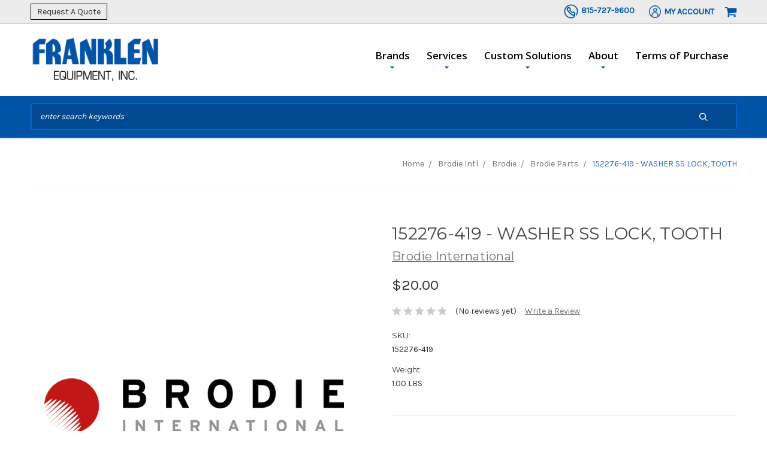

--- FILE ---
content_type: text/html; charset=UTF-8
request_url: https://www.franklen.com/152276-419-washer-ss-lock-tooth/
body_size: 11379
content:





<!DOCTYPE html>
<html class="no-js" lang="en">
    <head>
        <title>152276-419 - WASHER SS LOCK, TOOTH - Franklen Equipment, Inc</title>
        <link rel="dns-prefetch preconnect" href="https://cdn11.bigcommerce.com/s-m4iwc1oi82" crossorigin><link rel="dns-prefetch preconnect" href="https://fonts.googleapis.com/" crossorigin><link rel="dns-prefetch preconnect" href="https://fonts.gstatic.com/" crossorigin>
        <meta property="product:price:amount" content="20" /><meta property="product:price:currency" content="USD" /><meta property="og:url" content="https://www.franklen.com/152276-419-washer-ss-lock-tooth/" /><meta property="og:site_name" content="Franklen Equipment, Inc" /><meta name="keywords" content="flow meters, smith meter, brodie meter, additive injection, api coupler, load arm, microload, accuload, birotor, monoblock, tank monitoring, emco wheaton, opw, civacon, scully, certified meter calibration, on site calibration, meter proving, state certified calibration"><link rel='canonical' href='https://www.franklen.com/152276-419-washer-ss-lock-tooth/' /><meta name='platform' content='bigcommerce.stencil' /><meta property="og:type" content="product" />
<meta property="og:title" content="152276-419 - WASHER SS LOCK, TOOTH" />
<meta property="og:description" content="liquid measurement equipment, certified meter calibration service, flow meter solutions, industrial liquid handling systems, truck and rail loading arms, api couplers and microload systems, onsite meter proving, Franklen Equipment calibration" />
<meta property="og:image" content="https://cdn11.bigcommerce.com/s-m4iwc1oi82/products/4692/images/606/bordie-logo-for-bc-estore__18126.1584543254.386.513.png?c=1" />
<meta property="og:availability" content="instock" />
<meta property="pinterest:richpins" content="enabled" />
        
         

        <link href="https://cdn11.bigcommerce.com/s-m4iwc1oi82/product_images/franklenfavicon.png?t=1593004104" rel="shortcut icon">
        <meta name="viewport" content="width=device-width, initial-scale=1">

        <script nonce="">
            document.documentElement.className = document.documentElement.className.replace('no-js', 'js');
        </script>

        <script>
    function browserSupportsAllFeatures() {
        return window.Promise
            && window.fetch
            && window.URL
            && window.URLSearchParams
            && window.WeakMap
            // object-fit support
            && ('objectFit' in document.documentElement.style);
    }

    function loadScript(src) {
        var js = document.createElement('script');
        js.src = src;
        js.onerror = function () {
            console.error('Failed to load polyfill script ' + src);
        };
        document.head.appendChild(js);
    }

    if (!browserSupportsAllFeatures()) {
        loadScript('https://cdn11.bigcommerce.com/s-m4iwc1oi82/stencil/60bbbd20-3435-013e-4651-4a9ea3c70d17/e/5f4768d0-2deb-013e-a4d0-46f317f3c178/dist/theme-bundle.polyfills.js');
    }
</script>
        <script nonce="">window.consentManagerTranslations = `{"locale":"en","locales":{},"translations":{}}`;</script>

        <script nonce="">
            window.lazySizesConfig = window.lazySizesConfig || {};
            window.lazySizesConfig.loadMode = 1;
        </script>
        <script nonce="" async src="https://cdn11.bigcommerce.com/s-m4iwc1oi82/stencil/60bbbd20-3435-013e-4651-4a9ea3c70d17/e/5f4768d0-2deb-013e-a4d0-46f317f3c178/dist/theme-bundle.head_async.js"></script>
        
        <link href="https://fonts.googleapis.com/css?family=Montserrat:700,500,400%7COpen+Sans:400,300,600,700,800%7CKarla:400%7CRoboto+Condensed:300%7CFugaz+One:400&display=block" rel="stylesheet">
        
        <script nonce="" async src="https://cdn11.bigcommerce.com/s-m4iwc1oi82/stencil/60bbbd20-3435-013e-4651-4a9ea3c70d17/e/5f4768d0-2deb-013e-a4d0-46f317f3c178/dist/theme-bundle.font.js"></script>

        <link data-stencil-stylesheet href="https://cdn11.bigcommerce.com/s-m4iwc1oi82/stencil/60bbbd20-3435-013e-4651-4a9ea3c70d17/e/5f4768d0-2deb-013e-a4d0-46f317f3c178/css/theme-52bb13a0-9b44-013e-b27c-4e4413bacffc.css" rel="stylesheet">

        <!-- Start Tracking Code for analytics_siteverification -->

<meta name="google-site-verification" content="Wyuo86Pigtm6QsS_q2l5CfQ-DSdzxFz0BNvOGRpcnc8" />

<!-- End Tracking Code for analytics_siteverification -->


<script type="text/javascript" src="https://checkout-sdk.bigcommerce.com/v1/loader.js" defer ></script>
<script src="https://www.google.com/recaptcha/api.js" async defer></script>
<script type="text/javascript">
var BCData = {"product_attributes":{"sku":"152276-419","upc":null,"mpn":null,"gtin":null,"weight":{"formatted":"1.00 LBS","value":1},"base":true,"image":null,"price":{"without_tax":{"formatted":"$20.00","value":20,"currency":"USD"},"tax_label":"Tax"},"stock":null,"instock":true,"stock_message":null,"purchasable":true,"purchasing_message":null,"call_for_price_message":null}};
</script>

<script nonce="">
(function () {
    var xmlHttp = new XMLHttpRequest();

    xmlHttp.open('POST', 'https://bes.gcp.data.bigcommerce.com/nobot');
    xmlHttp.setRequestHeader('Content-Type', 'application/json');
    xmlHttp.send('{"store_id":"1000958637","timezone_offset":"-6.0","timestamp":"2026-01-18T03:24:27.00881700Z","visit_id":"eb3cbf63-3790-4bc9-9acb-80f3aff26865","channel_id":1}');
})();
</script>

    </head>
    <body>
        <svg data-src="https://cdn11.bigcommerce.com/s-m4iwc1oi82/stencil/60bbbd20-3435-013e-4651-4a9ea3c70d17/e/5f4768d0-2deb-013e-a4d0-46f317f3c178/img/icon-sprite.svg" class="icons-svg-sprite"></svg>

        
<header class="header" role="banner">

    <a href="#" class="mobileMenu-toggle" data-mobile-menu-toggle="menu">
        <span class="mobileMenu-toggleIcon">Toggle menu</span>
    </a>

    <div class="nav-cont-color">

    <nav class="navUser container">

                <div class="left-nav-text">
            <a class="request-btn" href="/contact-us/">
                Request A Quote
            </a>
        </div>

        <ul class="navUser-section navUser-section--alt">

            <li class="navUser-item">
                <a  href="tel:+1-815-727-9600" class="navUser-action phone-nav">
                    <img src="https://cdn11.bigcommerce.com/s-m4iwc1oi82/product_images/uploaded_images/phone-1-.png"/>
                    <div class="account-text">
                            <span>815-727-9600</span>
                    </div>
                </a>
            </li>

            <li class="navUser-item">
                <a class="navUser-action acc-dropdown" data-dropdown="account-prev-dropdown">
                    <img src="https://cdn11.bigcommerce.com/s-m4iwc1oi82/product_images/uploaded_images/account.png"/>
                    <div class="account-text">
                        My Account
                    </div>
                </a>
            </li>
        


            <li class="navUser-item">
                <a class="navUser-action navUser-action--quickSearch" href="#" data-search="quickSearch" aria-controls="quickSearch" aria-expanded="false">Search</a>
            </li>

        
            <li class="navUser-item navUser-item--cart">
                <a
                    class="navUser-action"
                    data-cart-preview
                    data-dropdown="cart-preview-dropdown"
                    data-options="align:right"
                    href="/cart.php">
                    <span class="navUser-item-cartLabel"><svg class="icon icon-shopping-cart"><use xlink:href="#icon-shopping-cart"></use></svg></span> <span class="countPill cart-quantity"></span>
                </a>
                <div class="dropdown-menu" id="cart-preview-dropdown" data-dropdown-content aria-hidden="true"></div>
            </li>

        </ul>

    </nav>

</div>

<div id="account-prev-dropdown" class="account-box">
    <div class="account-bg">
    <li>
        <p class="navUser-action-header">Existing Customers</p>
        <a href="/login.php" class="button button--primary">Sign in</a>
    </li>
    <li>
        <p class="navUser-action-header">Don&#x27;t Have an Account?</p>
        <a href="/login.php?action=create_account" class="button">Register</a>
    </li>
</div>

</div>

    <div class="desktop-nav container">
        <div class="header-logo header-logo--left ">
            <a href="https://www.franklen.com/">
            <div class="header-logo-image-container">
                <img class="header-logo-image" src="https://cdn11.bigcommerce.com/s-m4iwc1oi82/images/stencil/250x100/franlenlogo_1_1585766180__84736.original.png" alt="Franklen Equipment" title="Franklen Equipment">
            </div>
</a>
        </div>
        <div class="navPages-container" id="menu" data-menu>
            <nav class="navPages">
    <div class="navPages-quickSearch">
        <div class="quickSearchResults" data-bind="html: results"></div>      
    </div>
    <ul class="navPages-list">
       <!-- Brands navigation -->
       <li class="navPages-item">
            <a class="navPages-action has-subMenu" href="#" data-collapsible="navPages-brands">
                Brands <i class="icon navPages-action-moreIcon" aria-hidden="true"><svg><use xlink:href="#icon-chevron-down" /></svg></i>
            </a>
            <div class="navPage-subMenu" id="navPages-brands" aria-hidden="true" tabindex="-1">
                <ul class="navPage-subMenu-list">
                                <li class="navPage-subMenu-item">
        <a class="navPage-subMenu-action navPages-action" href="https://www.franklen.com/products/adalet/">ADALET</a>
</li>


                                <li class="navPage-subMenu-item">
        <a class="navPage-subMenu-action navPages-action" href="https://www.franklen.com/order-now/manufacturers/emcowheaton/">EmcoWheaton</a>
</li>                                <li class="navPage-subMenu-item">
        <a
            class="navPage-subMenu-action navPages-action has-subMenu"
            href="https://www.franklen.com/order-parts/honeywell-enraf/"
            data-collapsible="navPages-brands"
            data-collapsible-disabled-breakpoint="medium"
            data-collapsible-disabled-state="open"
            data-collapsible-enabled-state="closed">
            Honeywell Enraf <i class="icon navPages-action-moreIcon" aria-hidden="true"><svg><use xlink:href="#icon-chevron-down" /></svg></i>
        </a>
        <ul class="navPage-childList" id="navPages-268">
            <li class="navPage-childList-item">
                <a class="navPage-childList-action navPages-action" href="https://www.franklen.com/products/honeywell-enraf/honeywell-guidant/">Honeywell Guidant</a>
            </li>
            <li class="navPage-childList-item">
                <a class="navPage-childList-action navPages-action" href="https://www.franklen.com/order-parts/honeywell-enraf/honeywell-tank-gauging/">Honeywell Tank Gauging</a>
            </li>
            <li class="navPage-childList-item">
                <a class="navPage-childList-action navPages-action" href="https://www.franklen.com/order-parts/honeywell-enraf/honeywell-diagrams/">Honeywell Diagrams</a>
            </li>
        </ul>
</li>                                <li class="navPage-subMenu-item">
        <a class="navPage-subMenu-action navPages-action" href="https://www.franklen.com/order-parts/kodiak/">Kodiak</a>
</li>                            <li class="navPage-subMenu-item">
        <a class="navPage-subMenu-action navPages-action" href="https://www.franklen.com/liquid-measurement-control/">Liquid Measurement &amp; Control</a>
</li>                            <li class="navPage-subMenu-item">
        <a class="navPage-subMenu-action navPages-action" href="https://www.franklen.com/order-now/manufacturers/maloney-technical-products/">Maloney Technical Products</a>
</li>                            <li class="navPage-subMenu-item">
        <a class="navPage-subMenu-action navPages-action" href="https://www.franklen.com/order-now/manufacturers/omntec/">OMNTEC</a>
</li>                            <li class="navPage-subMenu-item">
        <a class="navPage-subMenu-action navPages-action" href="https://www.franklen.com/order-parts/opw/">OPW</a>
</li>                            <li class="navPage-subMenu-item">
        <a class="navPage-subMenu-action navPages-action" href="https://www.franklen.com/order-parts/refurbished/">Refurbished</a>
</li>                            <li class="navPage-subMenu-item">
        <a class="navPage-subMenu-action navPages-action" href="https://www.franklen.com/order-now/manufacturers/romar-industries/">Romar Industries</a>
</li>                            <li class="navPage-subMenu-item">
        <a class="navPage-subMenu-action navPages-action" href="https://www.franklen.com/order-now/manufacturers/safe-harbor-access-systems/">Safe Harbor Access Systems</a>
</li>                            <li class="navPage-subMenu-item">
        <a class="navPage-subMenu-action navPages-action" href="https://www.franklen.com/order-now/manufacturers/scully/">Scully</a>
</li>


                            <li class="navPage-subMenu-item">
        <a
            class="navPage-subMenu-action navPages-action has-subMenu"
            href="https://www.franklen.com/order-parts/veeder-root/"
            data-collapsible="navPages-brands"
            data-collapsible-disabled-breakpoint="medium"
            data-collapsible-disabled-state="open"
            data-collapsible-enabled-state="closed">
            Veeder Root <i class="icon navPages-action-moreIcon" aria-hidden="true"><svg><use xlink:href="#icon-chevron-down" /></svg></i>
        </a>
        <ul class="navPage-childList" id="navPages-271">
            <li class="navPage-childList-item">
                <a class="navPage-childList-action navPages-action" href="https://www.franklen.com/veeder-root/">Veeder Root</a>
            </li>
        </ul>
</li>                                <li class="navPage-subMenu-item">
        <a
            class="navPage-subMenu-action navPages-action has-subMenu activePage"
            href="https://www.franklen.com/brodie/brodie/"
            data-collapsible="navPages-brands"
            data-collapsible-disabled-breakpoint="medium"
            data-collapsible-disabled-state="open"
            data-collapsible-enabled-state="closed">
            Brodie <i class="icon navPages-action-moreIcon" aria-hidden="true"><svg><use xlink:href="#icon-chevron-down" /></svg></i>
        </a>
        <ul class="navPage-childList" id="navPages-236">
            <li class="navPage-childList-item">
                <a class="navPage-childList-action navPages-action" href="https://www.franklen.com/order-now/brodie-international/brodie-diagrams/">Brodie Diagrams</a>
            </li>
            <li class="navPage-childList-item">
                <a class="navPage-childList-action navPages-action activePage" href="https://www.franklen.com/brodie/brodie-parts/">Brodie Parts</a>
            </li>
        </ul>
</li>






                    <li class="navPage-subMenu-item">
                        <a class="navPage-subMenu-action navPages-action" href="">All Products</a>
                    </li>
                </ul>
            </div>
        </li>        
        <!-- End of brands navigation -->

        <!-- Services -->
        <li class="navPages-item">
                                    <a class="navPages-action has-subMenu" href="https://www.franklen.com/what-we-offer/" data-collapsible="navPages-Services">
       Services <i class="icon navPages-action-moreIcon" aria-hidden="true"><svg><use xlink:href="#icon-chevron-down" /></svg></i>
   </a>
   <div class="navPage-subMenu" id="navPages-Services" aria-hidden="true" tabindex="-1">
    <ul class="navPage-subMenu-list">
            <li class="navPage-subMenu-item">
                    <a class="navPage-subMenu-action navPages-action" href="https://www.franklen.com/parts/">Parts</a>
            </li>
            <li class="navPage-subMenu-item">
                    <a class="navPage-subMenu-action navPages-action" href="https://www.franklen.com/truck-rail-load-unload/">Truck &amp; Rail Load/Unload</a>
            </li>
            <li class="navPage-subMenu-item">
                    <a class="navPage-subMenu-action navPages-action" href="https://www.franklen.com/design-services/">Design Services</a>
            </li>
            <li class="navPage-subMenu-item">
                    <a class="navPage-subMenu-action navPages-action" href="https://www.franklen.com/batching/">Batching</a>
            </li>
            <li class="navPage-subMenu-item">
                    <a class="navPage-subMenu-action navPages-action" href="https://www.franklen.com/calibration-services/">Calibration</a>
            </li>
            <li class="navPage-subMenu-item">
                    <a class="navPage-subMenu-action navPages-action" href="https://www.franklen.com/blending/">Blending</a>
            </li>
            <li class="navPage-subMenu-item">
                    <a class="navPage-subMenu-action navPages-action" href="https://www.franklen.com/repair-and-refurbishment/">Repair and Refurbishment</a>
            </li>
    </ul>
   </div>
        </li>

            <!-- Custom solutions -->
            <li class="navPages-item">
                <a class="navPages-action has-subMenu" href="../custom-solutions/" data-collapsible="navPages-solutions">
                    Custom Solutions <i class="icon navPages-action-moreIcon" aria-hidden="true"><svg><use xlink:href="#icon-chevron-down" /></svg></i>
                </a>
                <div class="navPage-subMenu" id="navPages-solutions" aria-hidden="true" tabindex="-1">
                    <ul class="navPage-subMenu-list">
                        
                        
                        
                        
                        
                        
                        
                        
                        
                        
                        
                        
                        
                                <li class="navPage-subMenu-item">
                                    <a
                                        class="navPage-subMenu-action navPages-action has-subMenu"
                                        href="https://www.franklen.com/order-now/manufacturers/green-access-fall-protection/"
                                        data-collapsible="navPages-GreenAccessFallProtection"
                                        data-collapsible-disabled-breakpoint="medium"
                                        data-collapsible-disabled-state="open"
                                        data-collapsible-enabled-state="closed">
                                        Green Access &amp; Fall Protection <i class="icon navPages-action-moreIcon" aria-hidden="true"><svg><use xlink:href="#icon-chevron-down" /></svg></i>
                                    </a>
                                </li>
                        
                        
                        
                        
                        
                    </ul>
                </div>
            </li>


            <!-- About -->
              <!-- Custom solutions -->
            <li class="navPages-item">
                <a class="navPages-action has-subMenu" href="#" data-collapsible="navPages-about">
                    About <i class="icon navPages-action-moreIcon" aria-hidden="true"><svg><use xlink:href="#icon-chevron-down" /></svg></i>
                </a>
                <div class="navPage-subMenu" id="navPages-about" aria-hidden="true" tabindex="-1">
                    <ul class="navPage-subMenu-list">
                                        <li class="navPage-subMenu-item">
                                            <a
                                                class="navPage-subMenu-action navPages-action has-subMenu"
                                                href="https://www.franklen.com/our-story/"
                                                data-collapsible="navPages-OurStory"
                                                data-collapsible-disabled-breakpoint="medium"
                                                data-collapsible-disabled-state="open"
                                                data-collapsible-enabled-state="closed">
                                                Our Story <i class="icon navPages-action-moreIcon" aria-hidden="true"><svg><use xlink:href="#icon-chevron-down" /></svg></i>
                                            </a>
                                        </li>
                                        <li class="navPage-subMenu-item">
                                            <a
                                                class="navPage-subMenu-action navPages-action has-subMenu"
                                                href="https://www.franklen.com/careers/"
                                                data-collapsible="navPages-Careers"
                                                data-collapsible-disabled-breakpoint="medium"
                                                data-collapsible-disabled-state="open"
                                                data-collapsible-enabled-state="closed">
                                                Careers <i class="icon navPages-action-moreIcon" aria-hidden="true"><svg><use xlink:href="#icon-chevron-down" /></svg></i>
                                            </a>
                                        </li>
                                        <li class="navPage-subMenu-item">
                                            <a
                                                class="navPage-subMenu-action navPages-action has-subMenu"
                                                href="https://www.franklen.com/volumetric-provers-are-franklen-equipments-choice/"
                                                data-collapsible="navPages-VolumetricProving"
                                                data-collapsible-disabled-breakpoint="medium"
                                                data-collapsible-disabled-state="open"
                                                data-collapsible-enabled-state="closed">
                                                Volumetric Proving <i class="icon navPages-action-moreIcon" aria-hidden="true"><svg><use xlink:href="#icon-chevron-down" /></svg></i>
                                            </a>
                                        </li>
                    </ul>
                </div>
            </li>


            
            <!-- Terms of purchase -->
                    <li class="navPages-item">
                        <a class="navPages-action " href="https://www.franklen.com/terms-of-purchase/">
                            Terms of Purchase
                        </a>
                    </li>
        
    </ul>
    <ul class="navPages-list navPages-list--user">
            <li class="navPages-item">
                <a class="navPages-action" href="/login.php">Sign in</a>
                    or <a class="navPages-action" href="/login.php?action=create_account">Register</a>
            </li>
        <li class="navPages-item">
                <a class="cart-icon-mobile navPages-action"
                href="/cart.php">
                        Cart
                <span class="navUser-item-cartLabel"></span> <span class="countPill cart-quantity"></span>
            </a>
            </li>
    </ul>
  
</nav>
        </div>
    </div>

    <div class="search-bar-cont">
        <div class="header-actions-item header-actions-item--search container">
            <div class="header-actions-item--search-wrapper" data-prevent-quick-search-close>
                <!-- snippet location forms_search -->
                <form class="form search-form" action="/search.php">
                    <fieldset class="form-fieldset">
                        <div class="form-field">
                            <label class="is-srOnly" for="search_query">Search</label>
                            <input class="form-input" data-search-quick name="search_query" id="search_query" data-error-message="Search field cannot be empty." 
                                placeholder="enter search keywords" autocomplete="off">
                            <button id="searchBtn" class="button-search" type="submit">
                                <svg class="icon icon-search"><use xlink:href="#icon-search"></use></svg>
                            </button>
                        </div>
                    </fieldset>
                </form>
            </div>
            <div class="dropdown dropdown--quickSearch" id="quickSearch" aria-hidden="true" tabindex="-1">
                <div class="quickSearchResults" data-bind="html: results"></div>      
            </div>
        </div>
    </div>

    <div class="compare-container">
        <li class="navUser-item">
            <a class="navUser-action navUser-item--compare" href="/compare" data-compare-nav>Compare 
                <span class="countPill countPill--positive countPill--alt"></span>
            </a>
        </li>
    </div>

</header>
<div data-content-region="header_bottom"></div>
        <div class="body" data-currency-code="USD">
     
    <div class="container">
            <ul class="breadcrumbs" itemscope itemtype="http://schema.org/BreadcrumbList">
            <li class="breadcrumb " itemprop="itemListElement" itemscope itemtype="http://schema.org/ListItem">
                    <a href="https://www.franklen.com/" class="breadcrumb-label" itemprop="item"><span itemprop="name">Home</span></a>
                <meta itemprop="position" content="1" />
            </li>
            <li class="breadcrumb " itemprop="itemListElement" itemscope itemtype="http://schema.org/ListItem">
                    <a href="https://www.franklen.com/brodie-intl/" class="breadcrumb-label" itemprop="item"><span itemprop="name">Brodie Intl</span></a>
                <meta itemprop="position" content="2" />
            </li>
            <li class="breadcrumb " itemprop="itemListElement" itemscope itemtype="http://schema.org/ListItem">
                    <a href="https://www.franklen.com/brodie/brodie/" class="breadcrumb-label" itemprop="item"><span itemprop="name">Brodie</span></a>
                <meta itemprop="position" content="3" />
            </li>
            <li class="breadcrumb " itemprop="itemListElement" itemscope itemtype="http://schema.org/ListItem">
                    <a href="https://www.franklen.com/brodie/brodie-parts/" class="breadcrumb-label" itemprop="item"><span itemprop="name">Brodie Parts</span></a>
                <meta itemprop="position" content="4" />
            </li>
            <li class="breadcrumb is-active" itemprop="itemListElement" itemscope itemtype="http://schema.org/ListItem">
                    <meta itemprop="item" content="https://www.franklen.com/152276-419-washer-ss-lock-tooth/">
                    <span class="breadcrumb-label" itemprop="name">152276-419 - WASHER SS LOCK, TOOTH</span>
                <meta itemprop="position" content="5" />
            </li>
</ul>


    

    <div itemscope itemtype="http://schema.org/Product" >
        <div class="productView" >

    <section class="productView-details">
        <div class="productView-product">
            <h1 class="productView-title" itemprop="name">152276-419 - WASHER SS LOCK, TOOTH</h1>
                <h2 class="productView-brand" itemprop="brand" itemscope itemtype="http://schema.org/Brand">
                    <a href="https://www.franklen.com/brodie-international-1/" itemprop="url"><span itemprop="name">Brodie International</span></a>
                </h2>
            <div class="productView-price">
                    
        <div class="price-section price-section--withoutTax rrp-price--withoutTax" style="display: none;">
            MSRP:
            <span data-product-rrp-price-without-tax class="price price--rrp"> 
                
            </span>
        </div>
        <div class="price-section price-section--withoutTax non-sale-price--withoutTax" style="display: none;">
            Was:
            <span data-product-non-sale-price-without-tax class="price price--non-sale">
                
            </span>
        </div>
        <div class="price-section price-section--withoutTax" itemprop="offers" itemscope itemtype="http://schema.org/Offer">
            <span class="price-label" >
                
            </span>
            <span class="price-now-label" style="display: none;">
                Now:
            </span>
            <span data-product-price-without-tax class="price price--withoutTax">$20.00</span>
                <meta itemprop="availability" itemtype="http://schema.org/ItemAvailability"
                    content="http://schema.org/InStock">
                <meta itemprop="itemCondition" itemtype="http://schema.org/OfferItemCondition" content="http://schema.org/Condition">
                <meta itemprop="priceCurrency" content="USD">
                <meta itemprop="url" content="https://www.franklen.com/152276-419-washer-ss-lock-tooth/">
                <div itemprop="priceSpecification" itemscope itemtype="http://schema.org/PriceSpecification">
                    <meta itemprop="price" content="20">
                    <meta itemprop="priceCurrency" content="USD">
                    <meta itemprop="valueAddedTaxIncluded" content="false">
                </div>
        </div>
         <div class="price-section price-section--saving price" style="display: none;">
                <span class="price">(You save</span>
                <span data-product-price-saved class="price price--saving">
                    
                </span>
                <span class="price">)</span>
         </div>
            </div>
            <div data-content-region="product_below_price"></div>
            <div class="productView-rating">
                            <span class="icon icon--ratingEmpty">
            <svg>
                <use xlink:href="#icon-star" />
            </svg>
        </span>
        <span class="icon icon--ratingEmpty">
            <svg>
                <use xlink:href="#icon-star" />
            </svg>
        </span>
        <span class="icon icon--ratingEmpty">
            <svg>
                <use xlink:href="#icon-star" />
            </svg>
        </span>
        <span class="icon icon--ratingEmpty">
            <svg>
                <use xlink:href="#icon-star" />
            </svg>
        </span>
        <span class="icon icon--ratingEmpty">
            <svg>
                <use xlink:href="#icon-star" />
            </svg>
        </span>
                    <span class="productView-reviewLink">
                            (No reviews yet)
                    </span>
                    <span class="productView-reviewLink">
                        <a href="https://www.franklen.com/152276-419-washer-ss-lock-tooth/"
                           data-reveal-id="modal-review-form">
                           Write a Review
                        </a>
                    </span>
                    <div id="modal-review-form" class="modal" data-reveal>
    
    
    
    
    <div class="modal-header">
        <h2 class="modal-header-title">Write a Review</h2>
        <a href="#" class="modal-close" aria-label="Close" role="button">
            <span aria-hidden="true">&#215;</span>
        </a>
    </div>
    <div class="modal-body">
        <div class="writeReview-productDetails">
            <div class="writeReview-productImage-container">
                <img src="https://cdn11.bigcommerce.com/s-m4iwc1oi82/images/stencil/500x659/products/4692/606/bordie-logo-for-bc-estore__18126.1584543254.png?c=1" alt="152276-419 - WASHER SS LOCK, TOOTH" title="152276-419 - WASHER SS LOCK, TOOTH" data-sizes="auto"
    srcset="https://cdn11.bigcommerce.com/s-m4iwc1oi82/images/stencil/80w/products/4692/606/bordie-logo-for-bc-estore__18126.1584543254.png?c=1"
data-srcset="https://cdn11.bigcommerce.com/s-m4iwc1oi82/images/stencil/80w/products/4692/606/bordie-logo-for-bc-estore__18126.1584543254.png?c=1 80w, https://cdn11.bigcommerce.com/s-m4iwc1oi82/images/stencil/160w/products/4692/606/bordie-logo-for-bc-estore__18126.1584543254.png?c=1 160w, https://cdn11.bigcommerce.com/s-m4iwc1oi82/images/stencil/320w/products/4692/606/bordie-logo-for-bc-estore__18126.1584543254.png?c=1 320w, https://cdn11.bigcommerce.com/s-m4iwc1oi82/images/stencil/640w/products/4692/606/bordie-logo-for-bc-estore__18126.1584543254.png?c=1 640w, https://cdn11.bigcommerce.com/s-m4iwc1oi82/images/stencil/960w/products/4692/606/bordie-logo-for-bc-estore__18126.1584543254.png?c=1 960w, https://cdn11.bigcommerce.com/s-m4iwc1oi82/images/stencil/1280w/products/4692/606/bordie-logo-for-bc-estore__18126.1584543254.png?c=1 1280w, https://cdn11.bigcommerce.com/s-m4iwc1oi82/images/stencil/1920w/products/4692/606/bordie-logo-for-bc-estore__18126.1584543254.png?c=1 1920w, https://cdn11.bigcommerce.com/s-m4iwc1oi82/images/stencil/2560w/products/4692/606/bordie-logo-for-bc-estore__18126.1584543254.png?c=1 2560w"

class="lazyload"

 />
            </div>
            <h6 class="product-brand">Brodie International</h6>
            <h5 class="product-title">152276-419 - WASHER SS LOCK, TOOTH</h5>
        </div>
        <form class="form writeReview-form" action="/postreview.php" method="post">
            <fieldset class="form-fieldset">
                <div class="form-field">
                    <label class="form-label" for="rating-rate">Rating
                        <small>Required</small>
                    </label>
                    <!-- Stars -->
                    <!-- TODO: Review Stars need to be componentised, both for display and input -->
                    <select id="rating-rate" class="form-select" name="revrating">
                        <option value="">Select Rating</option>
                                <option value="1">1 star (worst)</option>
                                <option value="2">2 stars</option>
                                <option value="3">3 stars (average)</option>
                                <option value="4">4 stars</option>
                                <option value="5">5 stars (best)</option>
                    </select>
                </div>

                <!-- Name -->
                    <div class="form-field" id="revfromname" data-validation="" >
    <label class="form-label" for="revfromname_input">Name
        
    </label>
    <input type="text" id="revfromname_input" data-label="Name" name="revfromname"   class="form-input" aria-required="" >
</div>

                    <!-- Email -->
                        <div class="form-field" id="email" data-validation="" >
    <label class="form-label" for="email_input">Email
        <small>Required</small>
    </label>
    <input type="text" id="email_input" data-label="Email" name="email"   class="form-input" aria-required="false" >
</div>

                <!-- Review Subject -->
                <div class="form-field" id="revtitle" data-validation="" >
    <label class="form-label" for="revtitle_input">Review Subject
        <small>Required</small>
    </label>
    <input type="text" id="revtitle_input" data-label="Review Subject" name="revtitle"   class="form-input" aria-required="true" >
</div>

                <!-- Comments -->
                <div class="form-field" id="revtext" data-validation="">
    <label class="form-label" for="revtext_input">Comments
            <small>Required</small>
    </label>
    <textarea name="revtext" id="revtext_input" data-label="Comments" rows="" aria-required="true" class="form-input" ></textarea>
</div>

                <div class="g-recaptcha" data-sitekey="6LcjX0sbAAAAACp92-MNpx66FT4pbIWh-FTDmkkz"></div><br/>

                <div class="form-field">
                    <input type="submit" class="button button--primary"
                           value="Submit Review">
                </div>
                <input type="hidden" name="product_id" value="4692">
                <input type="hidden" name="action" value="post_review">
                
            </fieldset>
        </form>
    </div>
</div>
            </div>
            
            <dl class="productView-info">
                <dt class="productView-info-name sku-label">SKU:</dt>
                <dd class="productView-info-value" data-product-sku itemprop="sku">152276-419</dd>
                <dt class="productView-info-name upc-label" style="display: none;">UPC:</dt>
                <dd class="productView-info-value" data-product-upc></dd>
                    
                    
                    <dt class="productView-info-name">Weight:</dt>
                    <dd class="productView-info-value" data-product-weight>1.00 LBS</dd>

                    <div class="productView-info-bulkPricing">
                                            </div>

            </dl>
        </div>
    </section>

    <section class="productView-images" data-image-gallery>
        <figure class="productView-image"
                data-image-gallery-main
                data-zoom-image="https://cdn11.bigcommerce.com/s-m4iwc1oi82/images/stencil/1280x1280/products/4692/606/bordie-logo-for-bc-estore__18126.1584543254.png?c=1"
                >
            <div class="productView-img-container">
                    <a href="https://cdn11.bigcommerce.com/s-m4iwc1oi82/images/stencil/1280x1280/products/4692/606/bordie-logo-for-bc-estore__18126.1584543254.png?c=1"
                        target="_blank" itemprop="image">
                <img src="https://cdn11.bigcommerce.com/s-m4iwc1oi82/images/stencil/500x659/products/4692/606/bordie-logo-for-bc-estore__18126.1584543254.png?c=1" alt="152276-419 - WASHER SS LOCK, TOOTH" title="152276-419 - WASHER SS LOCK, TOOTH" data-sizes="auto"
    srcset="https://cdn11.bigcommerce.com/s-m4iwc1oi82/images/stencil/80w/products/4692/606/bordie-logo-for-bc-estore__18126.1584543254.png?c=1"
data-srcset="https://cdn11.bigcommerce.com/s-m4iwc1oi82/images/stencil/80w/products/4692/606/bordie-logo-for-bc-estore__18126.1584543254.png?c=1 80w, https://cdn11.bigcommerce.com/s-m4iwc1oi82/images/stencil/160w/products/4692/606/bordie-logo-for-bc-estore__18126.1584543254.png?c=1 160w, https://cdn11.bigcommerce.com/s-m4iwc1oi82/images/stencil/320w/products/4692/606/bordie-logo-for-bc-estore__18126.1584543254.png?c=1 320w, https://cdn11.bigcommerce.com/s-m4iwc1oi82/images/stencil/640w/products/4692/606/bordie-logo-for-bc-estore__18126.1584543254.png?c=1 640w, https://cdn11.bigcommerce.com/s-m4iwc1oi82/images/stencil/960w/products/4692/606/bordie-logo-for-bc-estore__18126.1584543254.png?c=1 960w, https://cdn11.bigcommerce.com/s-m4iwc1oi82/images/stencil/1280w/products/4692/606/bordie-logo-for-bc-estore__18126.1584543254.png?c=1 1280w, https://cdn11.bigcommerce.com/s-m4iwc1oi82/images/stencil/1920w/products/4692/606/bordie-logo-for-bc-estore__18126.1584543254.png?c=1 1920w, https://cdn11.bigcommerce.com/s-m4iwc1oi82/images/stencil/2560w/products/4692/606/bordie-logo-for-bc-estore__18126.1584543254.png?c=1 2560w"

class="lazyload productView-image--default"

data-main-image />
                    </a>
            </div>
        </figure>
        <ul class="productView-thumbnails">
                <li class="productView-thumbnail">
                    <a
                        class="productView-thumbnail-link"
                        href="https://cdn11.bigcommerce.com/s-m4iwc1oi82/images/stencil/1280x1280/products/4692/606/bordie-logo-for-bc-estore__18126.1584543254.png?c=1"
                        data-image-gallery-item
                        data-image-gallery-new-image-url="https://cdn11.bigcommerce.com/s-m4iwc1oi82/images/stencil/500x659/products/4692/606/bordie-logo-for-bc-estore__18126.1584543254.png?c=1"
                        data-image-gallery-new-image-srcset="https://cdn11.bigcommerce.com/s-m4iwc1oi82/images/stencil/80w/products/4692/606/bordie-logo-for-bc-estore__18126.1584543254.png?c=1 80w, https://cdn11.bigcommerce.com/s-m4iwc1oi82/images/stencil/160w/products/4692/606/bordie-logo-for-bc-estore__18126.1584543254.png?c=1 160w, https://cdn11.bigcommerce.com/s-m4iwc1oi82/images/stencil/320w/products/4692/606/bordie-logo-for-bc-estore__18126.1584543254.png?c=1 320w, https://cdn11.bigcommerce.com/s-m4iwc1oi82/images/stencil/640w/products/4692/606/bordie-logo-for-bc-estore__18126.1584543254.png?c=1 640w, https://cdn11.bigcommerce.com/s-m4iwc1oi82/images/stencil/960w/products/4692/606/bordie-logo-for-bc-estore__18126.1584543254.png?c=1 960w, https://cdn11.bigcommerce.com/s-m4iwc1oi82/images/stencil/1280w/products/4692/606/bordie-logo-for-bc-estore__18126.1584543254.png?c=1 1280w, https://cdn11.bigcommerce.com/s-m4iwc1oi82/images/stencil/1920w/products/4692/606/bordie-logo-for-bc-estore__18126.1584543254.png?c=1 1920w, https://cdn11.bigcommerce.com/s-m4iwc1oi82/images/stencil/2560w/products/4692/606/bordie-logo-for-bc-estore__18126.1584543254.png?c=1 2560w"
                        data-image-gallery-zoom-image-url="https://cdn11.bigcommerce.com/s-m4iwc1oi82/images/stencil/1280x1280/products/4692/606/bordie-logo-for-bc-estore__18126.1584543254.png?c=1"
                    >
                    <img src="https://cdn11.bigcommerce.com/s-m4iwc1oi82/images/stencil/50x50/products/4692/606/bordie-logo-for-bc-estore__18126.1584543254.png?c=1" alt="152276-419 - WASHER SS LOCK, TOOTH" title="152276-419 - WASHER SS LOCK, TOOTH" data-sizes="auto"
    srcset="https://cdn11.bigcommerce.com/s-m4iwc1oi82/images/stencil/80w/products/4692/606/bordie-logo-for-bc-estore__18126.1584543254.png?c=1"
data-srcset="https://cdn11.bigcommerce.com/s-m4iwc1oi82/images/stencil/80w/products/4692/606/bordie-logo-for-bc-estore__18126.1584543254.png?c=1 80w, https://cdn11.bigcommerce.com/s-m4iwc1oi82/images/stencil/160w/products/4692/606/bordie-logo-for-bc-estore__18126.1584543254.png?c=1 160w, https://cdn11.bigcommerce.com/s-m4iwc1oi82/images/stencil/320w/products/4692/606/bordie-logo-for-bc-estore__18126.1584543254.png?c=1 320w, https://cdn11.bigcommerce.com/s-m4iwc1oi82/images/stencil/640w/products/4692/606/bordie-logo-for-bc-estore__18126.1584543254.png?c=1 640w, https://cdn11.bigcommerce.com/s-m4iwc1oi82/images/stencil/960w/products/4692/606/bordie-logo-for-bc-estore__18126.1584543254.png?c=1 960w, https://cdn11.bigcommerce.com/s-m4iwc1oi82/images/stencil/1280w/products/4692/606/bordie-logo-for-bc-estore__18126.1584543254.png?c=1 1280w, https://cdn11.bigcommerce.com/s-m4iwc1oi82/images/stencil/1920w/products/4692/606/bordie-logo-for-bc-estore__18126.1584543254.png?c=1 1920w, https://cdn11.bigcommerce.com/s-m4iwc1oi82/images/stencil/2560w/products/4692/606/bordie-logo-for-bc-estore__18126.1584543254.png?c=1 2560w"

class="lazyload"

 />
                    </a>
                </li>
        </ul>
    </section>

    <section class="productView-details">



        <!-- ORIGINAL productView-options START -->
        <div class="productView-options">


            <form class="form" method="post" action="https://www.franklen.com/cart.php" enctype="multipart/form-data"
                  data-cart-item-add>
                <input type="hidden" name="action" value="add">
                <input type="hidden" name="product_id" value="4692"/>

                <div data-product-option-change>
                </div>

                <div class="form-field form-field--stock u-hiddenVisually">
                    <label class="form-label form-label--alternate">
                        Current Stock:
                        <span data-product-stock></span>
                    </label>
                </div>

                    <div class="add-to-cart-simple">
                            <div class="form-field form-field--increments">
        <label class="form-label form-label--alternate"
               for="qty[]">Quantity:</label>
            <div class="form-increment" data-quantity-change>
                <button class="button button--icon" data-action="dec">
                    <span class="is-srOnly">Decrease Quantity:</span>
                    <i class="icon" aria-hidden="true">
                        <svg>
                            <use xlink:href="#icon-keyboard-arrow-down"/>
                        </svg>
                    </i>
                </button>
                <input class="form-input form-input--incrementTotal"
                       id="qty[]"
                       name="qty[]"
                       type="tel"
                       value="1"
                       data-quantity-min="0"
                       data-quantity-max="0"
                       min="1"
                       pattern="[0-9]*"
                       aria-live="polite">
                <button class="button button--icon" data-action="inc">
                    <span class="is-srOnly">Increase Quantity:</span>
                    <i class="icon" aria-hidden="true">
                        <svg>
                            <use xlink:href="#icon-keyboard-arrow-up"/>
                        </svg>
                    </i>
                </button>
            </div>
    </div>

<div class="alertBox productAttributes-message" style="display:none">
    <div class="alertBox-column alertBox-icon">
        <icon glyph="ic-success" class="icon" aria-hidden="true"><svg xmlns="http://www.w3.org/2000/svg" width="24" height="24" viewBox="0 0 24 24"><path d="M12 2C6.48 2 2 6.48 2 12s4.48 10 10 10 10-4.48 10-10S17.52 2 12 2zm1 15h-2v-2h2v2zm0-4h-2V7h2v6z"></path></svg></icon>
    </div>
    <p class="alertBox-column alertBox-message"></p>
</div>
    <div class="form-action">
        <input id="form-action-addToCart" data-wait-message="Adding to cart…" class="button button--primary" type="submit"
            value="Add to Cart">
    </div>
                    </div>


            </form>

                <form action="/wishlist.php?action=add&amp;product_id=4692" class="form form-wishlist form-action" data-wishlist-add method="post">
    <a aria-controls="wishlist-dropdown" aria-expanded="false" class="button dropdown-menu-button" data-dropdown="wishlist-dropdown">
        <span>Add to Wish List</span>
        <i aria-hidden="true" class="icon">
            <svg>
                <use xlink:href="#icon-chevron-down" />
            </svg>
        </i>
    </a>
    <ul aria-hidden="true" class="dropdown-menu" data-dropdown-content id="wishlist-dropdown" tabindex="-1">
        
        <li>
            <input class="button" type="submit" value="Add to My Wish List">
        </li>
        <li>
            <a data-wishlist class="button" href="/wishlist.php?action=addwishlist&product_id=4692">Create New Wish List</a>
        </li>
    </ul>
</form>

        </div>

            <div class="addthis_toolbox addthis_32x32_style" addthis:url=""
         addthis:title="">
        <ul class="socialLinks">
                <li class="socialLinks-item socialLinks-item--facebook">
                    <a class="addthis_button_facebook icon icon--facebook" >
                            <svg>
                                <use xlink:href="#icon-facebook"/>
                            </svg>
                    </a>
                </li>
                <li class="socialLinks-item socialLinks-item--email">
                    <a class="addthis_button_email icon icon--email" >
                            <svg>
                                <use xlink:href="#icon-envelope"/>
                            </svg>
                    </a>
                </li>
                <li class="socialLinks-item socialLinks-item--print">
                    <a class="addthis_button_print icon icon--print" >
                            <svg>
                                <use xlink:href="#icon-print"/>
                            </svg>
                    </a>
                </li>
                <li class="socialLinks-item socialLinks-item--twitter">
                    <a class="addthis_button_twitter icon icon--twitter" >
                            <svg>
                                <use xlink:href="#icon-twitter"/>
                            </svg>
                    </a>
                </li>
                <li class="socialLinks-item socialLinks-item--pinterest">
                    <a class="addthis_button_pinterest icon icon--pinterest" >
                    </a>
                </li>
        </ul>
        <script type="text/javascript"
                defer src="//s7.addthis.com/js/300/addthis_widget.js#pubid=ra-4e94ed470ee51e32"></script>
        <script>  
            window.addEventListener('DOMContentLoaded', function() {
                if (typeof(addthis) === "object") {
                    addthis.toolbox('.addthis_toolbox');
                }
            });
        </script>
    </div>
    </section>

    <article class="productView-description" itemprop="description">
            <ul class="tabs" data-tab>
    <li class="tab is-active">
        <a class="tab-title" href="#tab-description">Description</a>
    </li>
</ul>
<div class="tabs-contents">
    <div class="tab-content is-active" id="tab-description">
        
    </div>
</div>
    </article>
    
    
    <div id="previewModal" class="modal modal--large" data-reveal>
        <a href="#" class="modal-close" aria-label="Close" role="button">
            <span aria-hidden="true">&#215;</span>
        </a>
        <div class="modal-content"></div>
        <div class="loadingOverlay"></div>
    </div>
</div>



        <div data-content-region="product_below_content"></div>


            
        <ul class="tabs" data-tab role="tablist">
        <li class="tab is-active" role="presentational">
            <a class="tab-title" href="#tab-related" role="tab" tabindex="0" aria-selected="true" controls="tab-related">Related Products</a>
        </li>
</ul>

<div class="tabs-contents">
    <div role="tabpanel" aria-hidden="false" class="tab-content has-jsContent is-active" id="tab-related">
            <section class="productCarousel"
    data-list-name=""
    data-slick='{
        "dots": false,
        "infinite": false,
        "mobileFirst": true,
        "slidesToShow": 1,
        "slidesToScroll": 1,
        "responsive": [
            {
                "breakpoint": 1260,
                "settings": {
                    "slidesToShow": 5,
                    "slidesToScroll": 3
                }
            },
            {
                "breakpoint": 800,
                "settings": {
                    "slidesToShow": 4,
                    "slidesToScroll": 3
                }
            },
            {
                "breakpoint": 550,
                "settings": {
                    "slidesToShow": 3,
                    "slidesToScroll": 3
                }
            }
        ]
    }'
>
    <div class="productCarousel-slide">
        <article class="card " >
    <figure class="card-figure">
        <a href="https://www.franklen.com/152275-419-washer-ss-lock-tooth/" >
            <div class="card-img-container">
                <img src="https://cdn11.bigcommerce.com/s-m4iwc1oi82/images/stencil/500x659/products/6862/2776/bordie-logo-for-bc-estore__62705.1584543669.png?c=1" alt="152275-419 - WASHER  SS LOCK, TOOTH" title="152275-419 - WASHER  SS LOCK, TOOTH" data-sizes="auto"
    srcset="https://cdn11.bigcommerce.com/s-m4iwc1oi82/images/stencil/80w/products/6862/2776/bordie-logo-for-bc-estore__62705.1584543669.png?c=1"
data-srcset="https://cdn11.bigcommerce.com/s-m4iwc1oi82/images/stencil/80w/products/6862/2776/bordie-logo-for-bc-estore__62705.1584543669.png?c=1 80w, https://cdn11.bigcommerce.com/s-m4iwc1oi82/images/stencil/160w/products/6862/2776/bordie-logo-for-bc-estore__62705.1584543669.png?c=1 160w, https://cdn11.bigcommerce.com/s-m4iwc1oi82/images/stencil/320w/products/6862/2776/bordie-logo-for-bc-estore__62705.1584543669.png?c=1 320w, https://cdn11.bigcommerce.com/s-m4iwc1oi82/images/stencil/640w/products/6862/2776/bordie-logo-for-bc-estore__62705.1584543669.png?c=1 640w, https://cdn11.bigcommerce.com/s-m4iwc1oi82/images/stencil/960w/products/6862/2776/bordie-logo-for-bc-estore__62705.1584543669.png?c=1 960w, https://cdn11.bigcommerce.com/s-m4iwc1oi82/images/stencil/1280w/products/6862/2776/bordie-logo-for-bc-estore__62705.1584543669.png?c=1 1280w, https://cdn11.bigcommerce.com/s-m4iwc1oi82/images/stencil/1920w/products/6862/2776/bordie-logo-for-bc-estore__62705.1584543669.png?c=1 1920w, https://cdn11.bigcommerce.com/s-m4iwc1oi82/images/stencil/2560w/products/6862/2776/bordie-logo-for-bc-estore__62705.1584543669.png?c=1 2560w"

class="lazyload card-image"

 />
            </div>
        </a>

        <figcaption class="card-figcaption">
            <div class="card-figcaption-body">
                            <a class="button button--small card-figcaption-button quickview" data-product-id="6862">Quick view</a>
                            <a href="https://www.franklen.com/cart.php?action=add&amp;product_id=6862" data-event-type="product-click" class="button button--small card-figcaption-button">Add to Cart</a>
            </div>
        </figcaption>
    </figure>
    <div class="card-body">
            <p class="card-text" data-test-info-type="brandName">Brodie International</p>
        <h4 class="card-title">
            <a href="https://www.franklen.com/152275-419-washer-ss-lock-tooth/" >152275-419 - WASHER  SS LOCK, TOOTH</a>
        </h4>

        <div class="card-text" data-test-info-type="price">
                
        <div class="price-section price-section--withoutTax rrp-price--withoutTax" style="display: none;">
            MSRP:
            <span data-product-rrp-price-without-tax class="price price--rrp"> 
                
            </span>
        </div>
        <div class="price-section price-section--withoutTax non-sale-price--withoutTax" style="display: none;">
            Was:
            <span data-product-non-sale-price-without-tax class="price price--non-sale">
                
            </span>
        </div>
        <div class="price-section price-section--withoutTax" >
            <span class="price-label" >
                
            </span>
            <span class="price-now-label" style="display: none;">
                Now:
            </span>
            <span data-product-price-without-tax class="price price--withoutTax">$20.00</span>
        </div>
        </div>
            </div>
</article>
    </div>
    <div class="productCarousel-slide">
        <article class="card " >
    <figure class="card-figure">
        <a href="https://www.franklen.com/152103-419-washer-ss-lock/" >
            <div class="card-img-container">
                <img src="https://cdn11.bigcommerce.com/s-m4iwc1oi82/images/stencil/500x659/products/6849/2763/bordie-logo-for-bc-estore__46149.1584543666.png?c=1" alt="152103-419 - WASHER  SS LOCK" title="152103-419 - WASHER  SS LOCK" data-sizes="auto"
    srcset="https://cdn11.bigcommerce.com/s-m4iwc1oi82/images/stencil/80w/products/6849/2763/bordie-logo-for-bc-estore__46149.1584543666.png?c=1"
data-srcset="https://cdn11.bigcommerce.com/s-m4iwc1oi82/images/stencil/80w/products/6849/2763/bordie-logo-for-bc-estore__46149.1584543666.png?c=1 80w, https://cdn11.bigcommerce.com/s-m4iwc1oi82/images/stencil/160w/products/6849/2763/bordie-logo-for-bc-estore__46149.1584543666.png?c=1 160w, https://cdn11.bigcommerce.com/s-m4iwc1oi82/images/stencil/320w/products/6849/2763/bordie-logo-for-bc-estore__46149.1584543666.png?c=1 320w, https://cdn11.bigcommerce.com/s-m4iwc1oi82/images/stencil/640w/products/6849/2763/bordie-logo-for-bc-estore__46149.1584543666.png?c=1 640w, https://cdn11.bigcommerce.com/s-m4iwc1oi82/images/stencil/960w/products/6849/2763/bordie-logo-for-bc-estore__46149.1584543666.png?c=1 960w, https://cdn11.bigcommerce.com/s-m4iwc1oi82/images/stencil/1280w/products/6849/2763/bordie-logo-for-bc-estore__46149.1584543666.png?c=1 1280w, https://cdn11.bigcommerce.com/s-m4iwc1oi82/images/stencil/1920w/products/6849/2763/bordie-logo-for-bc-estore__46149.1584543666.png?c=1 1920w, https://cdn11.bigcommerce.com/s-m4iwc1oi82/images/stencil/2560w/products/6849/2763/bordie-logo-for-bc-estore__46149.1584543666.png?c=1 2560w"

class="lazyload card-image"

 />
            </div>
        </a>

        <figcaption class="card-figcaption">
            <div class="card-figcaption-body">
                            <a class="button button--small card-figcaption-button quickview" data-product-id="6849">Quick view</a>
                            <a href="https://www.franklen.com/cart.php?action=add&amp;product_id=6849" data-event-type="product-click" class="button button--small card-figcaption-button">Add to Cart</a>
            </div>
        </figcaption>
    </figure>
    <div class="card-body">
            <p class="card-text" data-test-info-type="brandName">Brodie International</p>
        <h4 class="card-title">
            <a href="https://www.franklen.com/152103-419-washer-ss-lock/" >152103-419 - WASHER  SS LOCK</a>
        </h4>

        <div class="card-text" data-test-info-type="price">
                
        <div class="price-section price-section--withoutTax rrp-price--withoutTax" style="display: none;">
            MSRP:
            <span data-product-rrp-price-without-tax class="price price--rrp"> 
                
            </span>
        </div>
        <div class="price-section price-section--withoutTax non-sale-price--withoutTax" style="display: none;">
            Was:
            <span data-product-non-sale-price-without-tax class="price price--non-sale">
                
            </span>
        </div>
        <div class="price-section price-section--withoutTax" >
            <span class="price-label" >
                
            </span>
            <span class="price-now-label" style="display: none;">
                Now:
            </span>
            <span data-product-price-without-tax class="price price--withoutTax">$20.00</span>
        </div>
        </div>
            </div>
</article>
    </div>
    <div class="productCarousel-slide">
        <article class="card " >
    <figure class="card-figure">
        <a href="https://www.franklen.com/152270-019-washer-ss-lock-ext-tooth/" >
            <div class="card-img-container">
                <img src="https://cdn11.bigcommerce.com/s-m4iwc1oi82/images/stencil/500x659/products/4691/605/bordie-logo-for-bc-estore__56341.1584543254.png?c=1" alt="152270-019 - WASHER SS LOCK, EXT TOOTH" title="152270-019 - WASHER SS LOCK, EXT TOOTH" data-sizes="auto"
    srcset="https://cdn11.bigcommerce.com/s-m4iwc1oi82/images/stencil/80w/products/4691/605/bordie-logo-for-bc-estore__56341.1584543254.png?c=1"
data-srcset="https://cdn11.bigcommerce.com/s-m4iwc1oi82/images/stencil/80w/products/4691/605/bordie-logo-for-bc-estore__56341.1584543254.png?c=1 80w, https://cdn11.bigcommerce.com/s-m4iwc1oi82/images/stencil/160w/products/4691/605/bordie-logo-for-bc-estore__56341.1584543254.png?c=1 160w, https://cdn11.bigcommerce.com/s-m4iwc1oi82/images/stencil/320w/products/4691/605/bordie-logo-for-bc-estore__56341.1584543254.png?c=1 320w, https://cdn11.bigcommerce.com/s-m4iwc1oi82/images/stencil/640w/products/4691/605/bordie-logo-for-bc-estore__56341.1584543254.png?c=1 640w, https://cdn11.bigcommerce.com/s-m4iwc1oi82/images/stencil/960w/products/4691/605/bordie-logo-for-bc-estore__56341.1584543254.png?c=1 960w, https://cdn11.bigcommerce.com/s-m4iwc1oi82/images/stencil/1280w/products/4691/605/bordie-logo-for-bc-estore__56341.1584543254.png?c=1 1280w, https://cdn11.bigcommerce.com/s-m4iwc1oi82/images/stencil/1920w/products/4691/605/bordie-logo-for-bc-estore__56341.1584543254.png?c=1 1920w, https://cdn11.bigcommerce.com/s-m4iwc1oi82/images/stencil/2560w/products/4691/605/bordie-logo-for-bc-estore__56341.1584543254.png?c=1 2560w"

class="lazyload card-image"

 />
            </div>
        </a>

        <figcaption class="card-figcaption">
            <div class="card-figcaption-body">
                            <a class="button button--small card-figcaption-button quickview" data-product-id="4691">Quick view</a>
                            <a href="https://www.franklen.com/cart.php?action=add&amp;product_id=4691" data-event-type="product-click" class="button button--small card-figcaption-button">Add to Cart</a>
            </div>
        </figcaption>
    </figure>
    <div class="card-body">
            <p class="card-text" data-test-info-type="brandName">Brodie International</p>
        <h4 class="card-title">
            <a href="https://www.franklen.com/152270-019-washer-ss-lock-ext-tooth/" >152270-019 - WASHER SS LOCK, EXT TOOTH</a>
        </h4>

        <div class="card-text" data-test-info-type="price">
                
        <div class="price-section price-section--withoutTax rrp-price--withoutTax" style="display: none;">
            MSRP:
            <span data-product-rrp-price-without-tax class="price price--rrp"> 
                
            </span>
        </div>
        <div class="price-section price-section--withoutTax non-sale-price--withoutTax" style="display: none;">
            Was:
            <span data-product-non-sale-price-without-tax class="price price--non-sale">
                
            </span>
        </div>
        <div class="price-section price-section--withoutTax" >
            <span class="price-label" >
                
            </span>
            <span class="price-now-label" style="display: none;">
                Now:
            </span>
            <span data-product-price-without-tax class="price price--withoutTax">$20.00</span>
        </div>
        </div>
            </div>
</article>
    </div>
    <div class="productCarousel-slide">
        <article class="card " >
    <figure class="card-figure">
        <a href="https://www.franklen.com/152257-019-washer-ss-lock-intl-tooth/" >
            <div class="card-img-container">
                <img src="https://cdn11.bigcommerce.com/s-m4iwc1oi82/images/stencil/500x659/products/4688/602/bordie-logo-for-bc-estore__05835.1584543254.png?c=1" alt="152257-019 - WASHER SS LOCK, INTL TOOTH" title="152257-019 - WASHER SS LOCK, INTL TOOTH" data-sizes="auto"
    srcset="https://cdn11.bigcommerce.com/s-m4iwc1oi82/images/stencil/80w/products/4688/602/bordie-logo-for-bc-estore__05835.1584543254.png?c=1"
data-srcset="https://cdn11.bigcommerce.com/s-m4iwc1oi82/images/stencil/80w/products/4688/602/bordie-logo-for-bc-estore__05835.1584543254.png?c=1 80w, https://cdn11.bigcommerce.com/s-m4iwc1oi82/images/stencil/160w/products/4688/602/bordie-logo-for-bc-estore__05835.1584543254.png?c=1 160w, https://cdn11.bigcommerce.com/s-m4iwc1oi82/images/stencil/320w/products/4688/602/bordie-logo-for-bc-estore__05835.1584543254.png?c=1 320w, https://cdn11.bigcommerce.com/s-m4iwc1oi82/images/stencil/640w/products/4688/602/bordie-logo-for-bc-estore__05835.1584543254.png?c=1 640w, https://cdn11.bigcommerce.com/s-m4iwc1oi82/images/stencil/960w/products/4688/602/bordie-logo-for-bc-estore__05835.1584543254.png?c=1 960w, https://cdn11.bigcommerce.com/s-m4iwc1oi82/images/stencil/1280w/products/4688/602/bordie-logo-for-bc-estore__05835.1584543254.png?c=1 1280w, https://cdn11.bigcommerce.com/s-m4iwc1oi82/images/stencil/1920w/products/4688/602/bordie-logo-for-bc-estore__05835.1584543254.png?c=1 1920w, https://cdn11.bigcommerce.com/s-m4iwc1oi82/images/stencil/2560w/products/4688/602/bordie-logo-for-bc-estore__05835.1584543254.png?c=1 2560w"

class="lazyload card-image"

 />
            </div>
        </a>

        <figcaption class="card-figcaption">
            <div class="card-figcaption-body">
                            <a class="button button--small card-figcaption-button quickview" data-product-id="4688">Quick view</a>
                            <a href="https://www.franklen.com/cart.php?action=add&amp;product_id=4688" data-event-type="product-click" class="button button--small card-figcaption-button">Add to Cart</a>
            </div>
        </figcaption>
    </figure>
    <div class="card-body">
            <p class="card-text" data-test-info-type="brandName">Brodie International</p>
        <h4 class="card-title">
            <a href="https://www.franklen.com/152257-019-washer-ss-lock-intl-tooth/" >152257-019 - WASHER SS LOCK, INTL TOOTH</a>
        </h4>

        <div class="card-text" data-test-info-type="price">
                
        <div class="price-section price-section--withoutTax rrp-price--withoutTax" style="display: none;">
            MSRP:
            <span data-product-rrp-price-without-tax class="price price--rrp"> 
                
            </span>
        </div>
        <div class="price-section price-section--withoutTax non-sale-price--withoutTax" style="display: none;">
            Was:
            <span data-product-non-sale-price-without-tax class="price price--non-sale">
                
            </span>
        </div>
        <div class="price-section price-section--withoutTax" >
            <span class="price-label" >
                
            </span>
            <span class="price-now-label" style="display: none;">
                Now:
            </span>
            <span data-product-price-without-tax class="price price--withoutTax">$20.00</span>
        </div>
        </div>
            </div>
</article>
    </div>
    <div class="productCarousel-slide">
        <article class="card " >
    <figure class="card-figure">
        <a href="https://www.franklen.com/152255-washer-cs-lock-intl-tooth/" >
            <div class="card-img-container">
                <img src="https://cdn11.bigcommerce.com/s-m4iwc1oi82/images/stencil/500x659/products/4686/23186/BRODIE_SKU_152255__42070.1710861577.jpg?c=1" alt="152255 - WASHER  CS LOCK, INTL TOOTH" title="152255 - WASHER  CS LOCK, INTL TOOTH" data-sizes="auto"
    srcset="https://cdn11.bigcommerce.com/s-m4iwc1oi82/images/stencil/80w/products/4686/23186/BRODIE_SKU_152255__42070.1710861577.jpg?c=1"
data-srcset="https://cdn11.bigcommerce.com/s-m4iwc1oi82/images/stencil/80w/products/4686/23186/BRODIE_SKU_152255__42070.1710861577.jpg?c=1 80w, https://cdn11.bigcommerce.com/s-m4iwc1oi82/images/stencil/160w/products/4686/23186/BRODIE_SKU_152255__42070.1710861577.jpg?c=1 160w, https://cdn11.bigcommerce.com/s-m4iwc1oi82/images/stencil/320w/products/4686/23186/BRODIE_SKU_152255__42070.1710861577.jpg?c=1 320w, https://cdn11.bigcommerce.com/s-m4iwc1oi82/images/stencil/640w/products/4686/23186/BRODIE_SKU_152255__42070.1710861577.jpg?c=1 640w, https://cdn11.bigcommerce.com/s-m4iwc1oi82/images/stencil/960w/products/4686/23186/BRODIE_SKU_152255__42070.1710861577.jpg?c=1 960w, https://cdn11.bigcommerce.com/s-m4iwc1oi82/images/stencil/1280w/products/4686/23186/BRODIE_SKU_152255__42070.1710861577.jpg?c=1 1280w, https://cdn11.bigcommerce.com/s-m4iwc1oi82/images/stencil/1920w/products/4686/23186/BRODIE_SKU_152255__42070.1710861577.jpg?c=1 1920w, https://cdn11.bigcommerce.com/s-m4iwc1oi82/images/stencil/2560w/products/4686/23186/BRODIE_SKU_152255__42070.1710861577.jpg?c=1 2560w"

class="lazyload card-image"

 />
            </div>
        </a>

        <figcaption class="card-figcaption">
            <div class="card-figcaption-body">
                            <a class="button button--small card-figcaption-button quickview" data-product-id="4686">Quick view</a>
                            <a href="https://www.franklen.com/cart.php?action=add&amp;product_id=4686" data-event-type="product-click" class="button button--small card-figcaption-button">Add to Cart</a>
            </div>
        </figcaption>
    </figure>
    <div class="card-body">
            <p class="card-text" data-test-info-type="brandName">Brodie International</p>
        <h4 class="card-title">
            <a href="https://www.franklen.com/152255-washer-cs-lock-intl-tooth/" >152255 - WASHER  CS LOCK, INTL TOOTH</a>
        </h4>

        <div class="card-text" data-test-info-type="price">
                
        <div class="price-section price-section--withoutTax rrp-price--withoutTax" style="display: none;">
            MSRP:
            <span data-product-rrp-price-without-tax class="price price--rrp"> 
                
            </span>
        </div>
        <div class="price-section price-section--withoutTax non-sale-price--withoutTax" style="display: none;">
            Was:
            <span data-product-non-sale-price-without-tax class="price price--non-sale">
                
            </span>
        </div>
        <div class="price-section price-section--withoutTax" >
            <span class="price-label" >
                
            </span>
            <span class="price-now-label" style="display: none;">
                Now:
            </span>
            <span data-product-price-without-tax class="price price--withoutTax">$20.00</span>
        </div>
        </div>
            </div>
</article>
    </div>
</section>
    </div>

</div>
    </div>

    </div>
    <div id="modal" class="modal" data-reveal data-prevent-quick-search-close>
    <a href="#" class="modal-close" aria-label="Close" role="button">
        <span aria-hidden="true">&#215;</span>
    </a>
    <div class="modal-content"></div>
    <div class="loadingOverlay"></div>
</div>
    <div id="alert-modal" class="modal modal--alert modal--small" data-reveal data-prevent-quick-search-close>
    <div class="swal2-icon swal2-error swal2-icon-show"><span class="swal2-x-mark"><span class="swal2-x-mark-line-left"></span><span class="swal2-x-mark-line-right"></span></span></div>

    <div class="modal-content"></div>

    <div class="button-container"><button type="button" class="confirm button" data-reveal-close>OK</button></div>
</div>
</div>
        
<footer class="footer" role="contentinfo">
    <div class="container">


        <section class="footer-info">

            <article class="footer-info-col footer-info-col--custom" data-section-type="footer-webPages">
                <div class="footer-left-container">
                    <div class="top-text">
                        Located in New Lenox, Illinois, Franklen Equipment is a superior company offering quality products at affordable prices.
                    </div>
                    <div class="bottom-text">
                        We specialize in new and reconditioned equipment in most brands including: FMC, Brodie, Liquid Controls, Micro Motion, Fluid Power Products, Elster Amco, Cameron, Sensus, G.F. Signet, Tuthill, Honeywell Enraf, Emco Wheaton, Civacon, Omntec, Veeder-Root, OPW, Inline Services. 
                    </div>
                </div>
            </article>

            <article class="footer-info-col footer-info-col--small" data-section-type="footer-categories">
                <ul class="footer-info-list">
                    
                    <li>
                        <a href="/products/">Products</a>
                    </li>
                    <li>
                        <a href="/solutions/">Solutions</a>
                    </li>
                    <li>
                        <a href="/calibration/">Calibration</a>
                    </li>
                    <li>
                        <a href="/about-us/">About Us</a>
                    </li>
                    <li>
                        <a href="/careers/">Careers</a>
                    </li>
                    <li>
                        <a href="/contact-us/">Contact Us</a>
                    </li>
                </ul>
            </article>

                <article class="footer-info-col footer-info-col--small footer-address-section" data-section-type="storeInfo">
                    <h5 class="footer-info-heading">Location</h5>
                    <address>2324 E. Washington Street<br>
New Lenox, IL 60451</address>
                        <div class="number-container">
                            <a href="tel:+1-815-727-9600" class="number">
                                P: <span>815-727-9600</span>
                            </a>
                            <a href="tel:+1-888-316-9310" class="number">
                                TF: 888-316-9310
                            </a>
                            <a href="tel:+1-815-727-9619" class="number">
                                F: 815-727-9619
                            </a>
                        </div> 
                    <div class="email-container">
                        <a href="mailto:info@franklen.com">
                                info@franklen.com
                        </a>
                    </div>
                </article>

        </section>

    </div>
</footer>

<div class="copyright-footer">

    <div class="footer-copyright">
        <p class="powered-by">&copy; 2026 Franklen Equipment, Inc </p>
    </div>
</div>

        <script nonce="">window.__webpack_public_path__ = "https://cdn11.bigcommerce.com/s-m4iwc1oi82/stencil/60bbbd20-3435-013e-4651-4a9ea3c70d17/e/5f4768d0-2deb-013e-a4d0-46f317f3c178/dist/";</script>
        <script nonce="">
            function onThemeBundleMain() {
                window.stencilBootstrap("product", "{\"graphQLToken\":\"eyJ0eXAiOiJKV1QiLCJhbGciOiJFUzI1NiJ9.eyJjaWQiOlsxXSwiY29ycyI6WyJodHRwczovL3d3dy5mcmFua2xlbi5jb20iXSwiZWF0IjoxNzY4ODE4ODAyLCJpYXQiOjE3Njg2NDYwMDIsImlzcyI6IkJDIiwic2lkIjoxMDAwOTU4NjM3LCJzdWIiOiJCQyIsInN1Yl90eXBlIjowLCJ0b2tlbl90eXBlIjoxfQ.F766xJSRfW-AeK5cvAeEzKrvsZeVAhKa246_dztNesdrHB_FQQsbFNMWVRYFraS4G4sxvd3IoaRhGIKpow7SDg\",\"warranty\":\"\",\"zoomSize\":\"1280x1280\",\"productSize\":\"500x659\",\"genericError\":\"Oops! Something went wrong.\",\"urls\":{\"home\":\"https://www.franklen.com/\",\"account\":{\"index\":\"/account.php\",\"orders\":{\"all\":\"/account.php?action=order_status\",\"completed\":\"/account.php?action=view_orders\",\"save_new_return\":\"/account.php?action=save_new_return\"},\"update_action\":\"/account.php?action=update_account\",\"returns\":\"/account.php?action=view_returns\",\"addresses\":\"/account.php?action=address_book\",\"inbox\":\"/account.php?action=inbox\",\"send_message\":\"/account.php?action=send_message\",\"add_address\":\"/account.php?action=add_shipping_address\",\"wishlists\":{\"all\":\"/wishlist.php\",\"add\":\"/wishlist.php?action=addwishlist\",\"edit\":\"/wishlist.php?action=editwishlist\",\"delete\":\"/wishlist.php?action=deletewishlist\"},\"details\":\"/account.php?action=account_details\",\"recent_items\":\"/account.php?action=recent_items\"},\"brands\":\"https://www.franklen.com/brands/\",\"gift_certificate\":{\"purchase\":\"/giftcertificates.php\",\"redeem\":\"/giftcertificates.php?action=redeem\",\"balance\":\"/giftcertificates.php?action=balance\"},\"auth\":{\"login\":\"/login.php\",\"check_login\":\"/login.php?action=check_login\",\"create_account\":\"/login.php?action=create_account\",\"save_new_account\":\"/login.php?action=save_new_account\",\"forgot_password\":\"/login.php?action=reset_password\",\"send_password_email\":\"/login.php?action=send_password_email\",\"save_new_password\":\"/login.php?action=save_new_password\",\"logout\":\"/login.php?action=logout\"},\"product\":{\"post_review\":\"/postreview.php\"},\"cart\":\"/cart.php\",\"checkout\":{\"single_address\":\"/checkout\",\"multiple_address\":\"/checkout.php?action=multiple\"},\"rss\":{\"products\":[]},\"contact_us_submit\":\"/pages.php?action=sendContactForm\",\"search\":\"/search.php\",\"compare\":\"/compare\",\"sitemap\":\"/sitemap.php\",\"subscribe\":{\"action\":\"/subscribe.php\"}},\"secureBaseUrl\":\"https://www.franklen.com\",\"cartId\":null,\"template\":\"pages/product\",\"validationDictionaryJSON\":\"{\\\"locale\\\":\\\"en\\\",\\\"locales\\\":{},\\\"translations\\\":{}}\",\"validationFallbackDictionaryJSON\":\"{\\\"locale\\\":\\\"en\\\",\\\"locales\\\":{},\\\"translations\\\":{}}\",\"validationDefaultDictionaryJSON\":\"{\\\"locale\\\":\\\"en\\\",\\\"locales\\\":{},\\\"translations\\\":{}}\",\"carouselArrowAndDotAriaLabel\":\"carousel.arrow_and_dot_aria_label\",\"carouselActiveDotAriaLabel\":\"carousel.active_dot_aria_label\",\"carouselContentAnnounceMessage\":\"carousel.content_announce_message\",\"giftWrappingRemoveMessage\":\"Are you sure you want to remove the gift wrapping from this item?\",\"reviewRating\":\"The 'Rating' field cannot be blank.\",\"reviewSubject\":\"The 'Review Subject' field cannot be blank.\",\"reviewComment\":\"The 'Comments' field cannot be blank.\",\"reviewEmail\":\"Please use a valid email address, such as user@example.com.\"}").load();

                function browserSupportsFormData() {
                    return typeof FormData !== 'undefined' 
                        && !!FormData.prototype.keys;
                }
                function loadFormDataPolyfillScript(src) {
                    var formDataPolyfillScript = document.createElement('script');
                    formDataPolyfillScript.src = src;
                    formDataPolyfillScript.onerror = function () {
                        console.error('Failed to load formData polyfill script ' + src);
                    };
                    document.body.appendChild(formDataPolyfillScript);
                }

                if (!browserSupportsFormData()) {
                    loadFormDataPolyfillScript('https://cdn11.bigcommerce.com/s-m4iwc1oi82/stencil/60bbbd20-3435-013e-4651-4a9ea3c70d17/e/5f4768d0-2deb-013e-a4d0-46f317f3c178/dist/theme-bundle.polyfill_form_data.js');
                }
            }
        </script>
        <script id="theme-bundle-main" nonce="" async defer src="https://cdn11.bigcommerce.com/s-m4iwc1oi82/stencil/60bbbd20-3435-013e-4651-4a9ea3c70d17/e/5f4768d0-2deb-013e-a4d0-46f317f3c178/dist/theme-bundle.main.js"></script>
        <script nonce="">
            const scriptElement = document.getElementById('theme-bundle-main');

            if (scriptElement) {
                addEventListener('load', onThemeBundleMain);
            } else {
                console.error('Could not find script element with id "theme-bundle-main"');
            }
        </script>

        <script type="text/javascript" src="https://cdn11.bigcommerce.com/shared/js/csrf-protection-header-5eeddd5de78d98d146ef4fd71b2aedce4161903e.js"></script>
<script type="text/javascript" src="https://cdn11.bigcommerce.com/r-098fe5f4938830d40a5d5433badac2d4c1c010f5/javascript/visitor_stencil.js"></script>

    </body>
</html>


--- FILE ---
content_type: text/html; charset=utf-8
request_url: https://www.google.com/recaptcha/api2/anchor?ar=1&k=6LcjX0sbAAAAACp92-MNpx66FT4pbIWh-FTDmkkz&co=aHR0cHM6Ly93d3cuZnJhbmtsZW4uY29tOjQ0Mw..&hl=en&v=PoyoqOPhxBO7pBk68S4YbpHZ&size=normal&anchor-ms=20000&execute-ms=30000&cb=pdtsa6pjqlg7
body_size: 49368
content:
<!DOCTYPE HTML><html dir="ltr" lang="en"><head><meta http-equiv="Content-Type" content="text/html; charset=UTF-8">
<meta http-equiv="X-UA-Compatible" content="IE=edge">
<title>reCAPTCHA</title>
<style type="text/css">
/* cyrillic-ext */
@font-face {
  font-family: 'Roboto';
  font-style: normal;
  font-weight: 400;
  font-stretch: 100%;
  src: url(//fonts.gstatic.com/s/roboto/v48/KFO7CnqEu92Fr1ME7kSn66aGLdTylUAMa3GUBHMdazTgWw.woff2) format('woff2');
  unicode-range: U+0460-052F, U+1C80-1C8A, U+20B4, U+2DE0-2DFF, U+A640-A69F, U+FE2E-FE2F;
}
/* cyrillic */
@font-face {
  font-family: 'Roboto';
  font-style: normal;
  font-weight: 400;
  font-stretch: 100%;
  src: url(//fonts.gstatic.com/s/roboto/v48/KFO7CnqEu92Fr1ME7kSn66aGLdTylUAMa3iUBHMdazTgWw.woff2) format('woff2');
  unicode-range: U+0301, U+0400-045F, U+0490-0491, U+04B0-04B1, U+2116;
}
/* greek-ext */
@font-face {
  font-family: 'Roboto';
  font-style: normal;
  font-weight: 400;
  font-stretch: 100%;
  src: url(//fonts.gstatic.com/s/roboto/v48/KFO7CnqEu92Fr1ME7kSn66aGLdTylUAMa3CUBHMdazTgWw.woff2) format('woff2');
  unicode-range: U+1F00-1FFF;
}
/* greek */
@font-face {
  font-family: 'Roboto';
  font-style: normal;
  font-weight: 400;
  font-stretch: 100%;
  src: url(//fonts.gstatic.com/s/roboto/v48/KFO7CnqEu92Fr1ME7kSn66aGLdTylUAMa3-UBHMdazTgWw.woff2) format('woff2');
  unicode-range: U+0370-0377, U+037A-037F, U+0384-038A, U+038C, U+038E-03A1, U+03A3-03FF;
}
/* math */
@font-face {
  font-family: 'Roboto';
  font-style: normal;
  font-weight: 400;
  font-stretch: 100%;
  src: url(//fonts.gstatic.com/s/roboto/v48/KFO7CnqEu92Fr1ME7kSn66aGLdTylUAMawCUBHMdazTgWw.woff2) format('woff2');
  unicode-range: U+0302-0303, U+0305, U+0307-0308, U+0310, U+0312, U+0315, U+031A, U+0326-0327, U+032C, U+032F-0330, U+0332-0333, U+0338, U+033A, U+0346, U+034D, U+0391-03A1, U+03A3-03A9, U+03B1-03C9, U+03D1, U+03D5-03D6, U+03F0-03F1, U+03F4-03F5, U+2016-2017, U+2034-2038, U+203C, U+2040, U+2043, U+2047, U+2050, U+2057, U+205F, U+2070-2071, U+2074-208E, U+2090-209C, U+20D0-20DC, U+20E1, U+20E5-20EF, U+2100-2112, U+2114-2115, U+2117-2121, U+2123-214F, U+2190, U+2192, U+2194-21AE, U+21B0-21E5, U+21F1-21F2, U+21F4-2211, U+2213-2214, U+2216-22FF, U+2308-230B, U+2310, U+2319, U+231C-2321, U+2336-237A, U+237C, U+2395, U+239B-23B7, U+23D0, U+23DC-23E1, U+2474-2475, U+25AF, U+25B3, U+25B7, U+25BD, U+25C1, U+25CA, U+25CC, U+25FB, U+266D-266F, U+27C0-27FF, U+2900-2AFF, U+2B0E-2B11, U+2B30-2B4C, U+2BFE, U+3030, U+FF5B, U+FF5D, U+1D400-1D7FF, U+1EE00-1EEFF;
}
/* symbols */
@font-face {
  font-family: 'Roboto';
  font-style: normal;
  font-weight: 400;
  font-stretch: 100%;
  src: url(//fonts.gstatic.com/s/roboto/v48/KFO7CnqEu92Fr1ME7kSn66aGLdTylUAMaxKUBHMdazTgWw.woff2) format('woff2');
  unicode-range: U+0001-000C, U+000E-001F, U+007F-009F, U+20DD-20E0, U+20E2-20E4, U+2150-218F, U+2190, U+2192, U+2194-2199, U+21AF, U+21E6-21F0, U+21F3, U+2218-2219, U+2299, U+22C4-22C6, U+2300-243F, U+2440-244A, U+2460-24FF, U+25A0-27BF, U+2800-28FF, U+2921-2922, U+2981, U+29BF, U+29EB, U+2B00-2BFF, U+4DC0-4DFF, U+FFF9-FFFB, U+10140-1018E, U+10190-1019C, U+101A0, U+101D0-101FD, U+102E0-102FB, U+10E60-10E7E, U+1D2C0-1D2D3, U+1D2E0-1D37F, U+1F000-1F0FF, U+1F100-1F1AD, U+1F1E6-1F1FF, U+1F30D-1F30F, U+1F315, U+1F31C, U+1F31E, U+1F320-1F32C, U+1F336, U+1F378, U+1F37D, U+1F382, U+1F393-1F39F, U+1F3A7-1F3A8, U+1F3AC-1F3AF, U+1F3C2, U+1F3C4-1F3C6, U+1F3CA-1F3CE, U+1F3D4-1F3E0, U+1F3ED, U+1F3F1-1F3F3, U+1F3F5-1F3F7, U+1F408, U+1F415, U+1F41F, U+1F426, U+1F43F, U+1F441-1F442, U+1F444, U+1F446-1F449, U+1F44C-1F44E, U+1F453, U+1F46A, U+1F47D, U+1F4A3, U+1F4B0, U+1F4B3, U+1F4B9, U+1F4BB, U+1F4BF, U+1F4C8-1F4CB, U+1F4D6, U+1F4DA, U+1F4DF, U+1F4E3-1F4E6, U+1F4EA-1F4ED, U+1F4F7, U+1F4F9-1F4FB, U+1F4FD-1F4FE, U+1F503, U+1F507-1F50B, U+1F50D, U+1F512-1F513, U+1F53E-1F54A, U+1F54F-1F5FA, U+1F610, U+1F650-1F67F, U+1F687, U+1F68D, U+1F691, U+1F694, U+1F698, U+1F6AD, U+1F6B2, U+1F6B9-1F6BA, U+1F6BC, U+1F6C6-1F6CF, U+1F6D3-1F6D7, U+1F6E0-1F6EA, U+1F6F0-1F6F3, U+1F6F7-1F6FC, U+1F700-1F7FF, U+1F800-1F80B, U+1F810-1F847, U+1F850-1F859, U+1F860-1F887, U+1F890-1F8AD, U+1F8B0-1F8BB, U+1F8C0-1F8C1, U+1F900-1F90B, U+1F93B, U+1F946, U+1F984, U+1F996, U+1F9E9, U+1FA00-1FA6F, U+1FA70-1FA7C, U+1FA80-1FA89, U+1FA8F-1FAC6, U+1FACE-1FADC, U+1FADF-1FAE9, U+1FAF0-1FAF8, U+1FB00-1FBFF;
}
/* vietnamese */
@font-face {
  font-family: 'Roboto';
  font-style: normal;
  font-weight: 400;
  font-stretch: 100%;
  src: url(//fonts.gstatic.com/s/roboto/v48/KFO7CnqEu92Fr1ME7kSn66aGLdTylUAMa3OUBHMdazTgWw.woff2) format('woff2');
  unicode-range: U+0102-0103, U+0110-0111, U+0128-0129, U+0168-0169, U+01A0-01A1, U+01AF-01B0, U+0300-0301, U+0303-0304, U+0308-0309, U+0323, U+0329, U+1EA0-1EF9, U+20AB;
}
/* latin-ext */
@font-face {
  font-family: 'Roboto';
  font-style: normal;
  font-weight: 400;
  font-stretch: 100%;
  src: url(//fonts.gstatic.com/s/roboto/v48/KFO7CnqEu92Fr1ME7kSn66aGLdTylUAMa3KUBHMdazTgWw.woff2) format('woff2');
  unicode-range: U+0100-02BA, U+02BD-02C5, U+02C7-02CC, U+02CE-02D7, U+02DD-02FF, U+0304, U+0308, U+0329, U+1D00-1DBF, U+1E00-1E9F, U+1EF2-1EFF, U+2020, U+20A0-20AB, U+20AD-20C0, U+2113, U+2C60-2C7F, U+A720-A7FF;
}
/* latin */
@font-face {
  font-family: 'Roboto';
  font-style: normal;
  font-weight: 400;
  font-stretch: 100%;
  src: url(//fonts.gstatic.com/s/roboto/v48/KFO7CnqEu92Fr1ME7kSn66aGLdTylUAMa3yUBHMdazQ.woff2) format('woff2');
  unicode-range: U+0000-00FF, U+0131, U+0152-0153, U+02BB-02BC, U+02C6, U+02DA, U+02DC, U+0304, U+0308, U+0329, U+2000-206F, U+20AC, U+2122, U+2191, U+2193, U+2212, U+2215, U+FEFF, U+FFFD;
}
/* cyrillic-ext */
@font-face {
  font-family: 'Roboto';
  font-style: normal;
  font-weight: 500;
  font-stretch: 100%;
  src: url(//fonts.gstatic.com/s/roboto/v48/KFO7CnqEu92Fr1ME7kSn66aGLdTylUAMa3GUBHMdazTgWw.woff2) format('woff2');
  unicode-range: U+0460-052F, U+1C80-1C8A, U+20B4, U+2DE0-2DFF, U+A640-A69F, U+FE2E-FE2F;
}
/* cyrillic */
@font-face {
  font-family: 'Roboto';
  font-style: normal;
  font-weight: 500;
  font-stretch: 100%;
  src: url(//fonts.gstatic.com/s/roboto/v48/KFO7CnqEu92Fr1ME7kSn66aGLdTylUAMa3iUBHMdazTgWw.woff2) format('woff2');
  unicode-range: U+0301, U+0400-045F, U+0490-0491, U+04B0-04B1, U+2116;
}
/* greek-ext */
@font-face {
  font-family: 'Roboto';
  font-style: normal;
  font-weight: 500;
  font-stretch: 100%;
  src: url(//fonts.gstatic.com/s/roboto/v48/KFO7CnqEu92Fr1ME7kSn66aGLdTylUAMa3CUBHMdazTgWw.woff2) format('woff2');
  unicode-range: U+1F00-1FFF;
}
/* greek */
@font-face {
  font-family: 'Roboto';
  font-style: normal;
  font-weight: 500;
  font-stretch: 100%;
  src: url(//fonts.gstatic.com/s/roboto/v48/KFO7CnqEu92Fr1ME7kSn66aGLdTylUAMa3-UBHMdazTgWw.woff2) format('woff2');
  unicode-range: U+0370-0377, U+037A-037F, U+0384-038A, U+038C, U+038E-03A1, U+03A3-03FF;
}
/* math */
@font-face {
  font-family: 'Roboto';
  font-style: normal;
  font-weight: 500;
  font-stretch: 100%;
  src: url(//fonts.gstatic.com/s/roboto/v48/KFO7CnqEu92Fr1ME7kSn66aGLdTylUAMawCUBHMdazTgWw.woff2) format('woff2');
  unicode-range: U+0302-0303, U+0305, U+0307-0308, U+0310, U+0312, U+0315, U+031A, U+0326-0327, U+032C, U+032F-0330, U+0332-0333, U+0338, U+033A, U+0346, U+034D, U+0391-03A1, U+03A3-03A9, U+03B1-03C9, U+03D1, U+03D5-03D6, U+03F0-03F1, U+03F4-03F5, U+2016-2017, U+2034-2038, U+203C, U+2040, U+2043, U+2047, U+2050, U+2057, U+205F, U+2070-2071, U+2074-208E, U+2090-209C, U+20D0-20DC, U+20E1, U+20E5-20EF, U+2100-2112, U+2114-2115, U+2117-2121, U+2123-214F, U+2190, U+2192, U+2194-21AE, U+21B0-21E5, U+21F1-21F2, U+21F4-2211, U+2213-2214, U+2216-22FF, U+2308-230B, U+2310, U+2319, U+231C-2321, U+2336-237A, U+237C, U+2395, U+239B-23B7, U+23D0, U+23DC-23E1, U+2474-2475, U+25AF, U+25B3, U+25B7, U+25BD, U+25C1, U+25CA, U+25CC, U+25FB, U+266D-266F, U+27C0-27FF, U+2900-2AFF, U+2B0E-2B11, U+2B30-2B4C, U+2BFE, U+3030, U+FF5B, U+FF5D, U+1D400-1D7FF, U+1EE00-1EEFF;
}
/* symbols */
@font-face {
  font-family: 'Roboto';
  font-style: normal;
  font-weight: 500;
  font-stretch: 100%;
  src: url(//fonts.gstatic.com/s/roboto/v48/KFO7CnqEu92Fr1ME7kSn66aGLdTylUAMaxKUBHMdazTgWw.woff2) format('woff2');
  unicode-range: U+0001-000C, U+000E-001F, U+007F-009F, U+20DD-20E0, U+20E2-20E4, U+2150-218F, U+2190, U+2192, U+2194-2199, U+21AF, U+21E6-21F0, U+21F3, U+2218-2219, U+2299, U+22C4-22C6, U+2300-243F, U+2440-244A, U+2460-24FF, U+25A0-27BF, U+2800-28FF, U+2921-2922, U+2981, U+29BF, U+29EB, U+2B00-2BFF, U+4DC0-4DFF, U+FFF9-FFFB, U+10140-1018E, U+10190-1019C, U+101A0, U+101D0-101FD, U+102E0-102FB, U+10E60-10E7E, U+1D2C0-1D2D3, U+1D2E0-1D37F, U+1F000-1F0FF, U+1F100-1F1AD, U+1F1E6-1F1FF, U+1F30D-1F30F, U+1F315, U+1F31C, U+1F31E, U+1F320-1F32C, U+1F336, U+1F378, U+1F37D, U+1F382, U+1F393-1F39F, U+1F3A7-1F3A8, U+1F3AC-1F3AF, U+1F3C2, U+1F3C4-1F3C6, U+1F3CA-1F3CE, U+1F3D4-1F3E0, U+1F3ED, U+1F3F1-1F3F3, U+1F3F5-1F3F7, U+1F408, U+1F415, U+1F41F, U+1F426, U+1F43F, U+1F441-1F442, U+1F444, U+1F446-1F449, U+1F44C-1F44E, U+1F453, U+1F46A, U+1F47D, U+1F4A3, U+1F4B0, U+1F4B3, U+1F4B9, U+1F4BB, U+1F4BF, U+1F4C8-1F4CB, U+1F4D6, U+1F4DA, U+1F4DF, U+1F4E3-1F4E6, U+1F4EA-1F4ED, U+1F4F7, U+1F4F9-1F4FB, U+1F4FD-1F4FE, U+1F503, U+1F507-1F50B, U+1F50D, U+1F512-1F513, U+1F53E-1F54A, U+1F54F-1F5FA, U+1F610, U+1F650-1F67F, U+1F687, U+1F68D, U+1F691, U+1F694, U+1F698, U+1F6AD, U+1F6B2, U+1F6B9-1F6BA, U+1F6BC, U+1F6C6-1F6CF, U+1F6D3-1F6D7, U+1F6E0-1F6EA, U+1F6F0-1F6F3, U+1F6F7-1F6FC, U+1F700-1F7FF, U+1F800-1F80B, U+1F810-1F847, U+1F850-1F859, U+1F860-1F887, U+1F890-1F8AD, U+1F8B0-1F8BB, U+1F8C0-1F8C1, U+1F900-1F90B, U+1F93B, U+1F946, U+1F984, U+1F996, U+1F9E9, U+1FA00-1FA6F, U+1FA70-1FA7C, U+1FA80-1FA89, U+1FA8F-1FAC6, U+1FACE-1FADC, U+1FADF-1FAE9, U+1FAF0-1FAF8, U+1FB00-1FBFF;
}
/* vietnamese */
@font-face {
  font-family: 'Roboto';
  font-style: normal;
  font-weight: 500;
  font-stretch: 100%;
  src: url(//fonts.gstatic.com/s/roboto/v48/KFO7CnqEu92Fr1ME7kSn66aGLdTylUAMa3OUBHMdazTgWw.woff2) format('woff2');
  unicode-range: U+0102-0103, U+0110-0111, U+0128-0129, U+0168-0169, U+01A0-01A1, U+01AF-01B0, U+0300-0301, U+0303-0304, U+0308-0309, U+0323, U+0329, U+1EA0-1EF9, U+20AB;
}
/* latin-ext */
@font-face {
  font-family: 'Roboto';
  font-style: normal;
  font-weight: 500;
  font-stretch: 100%;
  src: url(//fonts.gstatic.com/s/roboto/v48/KFO7CnqEu92Fr1ME7kSn66aGLdTylUAMa3KUBHMdazTgWw.woff2) format('woff2');
  unicode-range: U+0100-02BA, U+02BD-02C5, U+02C7-02CC, U+02CE-02D7, U+02DD-02FF, U+0304, U+0308, U+0329, U+1D00-1DBF, U+1E00-1E9F, U+1EF2-1EFF, U+2020, U+20A0-20AB, U+20AD-20C0, U+2113, U+2C60-2C7F, U+A720-A7FF;
}
/* latin */
@font-face {
  font-family: 'Roboto';
  font-style: normal;
  font-weight: 500;
  font-stretch: 100%;
  src: url(//fonts.gstatic.com/s/roboto/v48/KFO7CnqEu92Fr1ME7kSn66aGLdTylUAMa3yUBHMdazQ.woff2) format('woff2');
  unicode-range: U+0000-00FF, U+0131, U+0152-0153, U+02BB-02BC, U+02C6, U+02DA, U+02DC, U+0304, U+0308, U+0329, U+2000-206F, U+20AC, U+2122, U+2191, U+2193, U+2212, U+2215, U+FEFF, U+FFFD;
}
/* cyrillic-ext */
@font-face {
  font-family: 'Roboto';
  font-style: normal;
  font-weight: 900;
  font-stretch: 100%;
  src: url(//fonts.gstatic.com/s/roboto/v48/KFO7CnqEu92Fr1ME7kSn66aGLdTylUAMa3GUBHMdazTgWw.woff2) format('woff2');
  unicode-range: U+0460-052F, U+1C80-1C8A, U+20B4, U+2DE0-2DFF, U+A640-A69F, U+FE2E-FE2F;
}
/* cyrillic */
@font-face {
  font-family: 'Roboto';
  font-style: normal;
  font-weight: 900;
  font-stretch: 100%;
  src: url(//fonts.gstatic.com/s/roboto/v48/KFO7CnqEu92Fr1ME7kSn66aGLdTylUAMa3iUBHMdazTgWw.woff2) format('woff2');
  unicode-range: U+0301, U+0400-045F, U+0490-0491, U+04B0-04B1, U+2116;
}
/* greek-ext */
@font-face {
  font-family: 'Roboto';
  font-style: normal;
  font-weight: 900;
  font-stretch: 100%;
  src: url(//fonts.gstatic.com/s/roboto/v48/KFO7CnqEu92Fr1ME7kSn66aGLdTylUAMa3CUBHMdazTgWw.woff2) format('woff2');
  unicode-range: U+1F00-1FFF;
}
/* greek */
@font-face {
  font-family: 'Roboto';
  font-style: normal;
  font-weight: 900;
  font-stretch: 100%;
  src: url(//fonts.gstatic.com/s/roboto/v48/KFO7CnqEu92Fr1ME7kSn66aGLdTylUAMa3-UBHMdazTgWw.woff2) format('woff2');
  unicode-range: U+0370-0377, U+037A-037F, U+0384-038A, U+038C, U+038E-03A1, U+03A3-03FF;
}
/* math */
@font-face {
  font-family: 'Roboto';
  font-style: normal;
  font-weight: 900;
  font-stretch: 100%;
  src: url(//fonts.gstatic.com/s/roboto/v48/KFO7CnqEu92Fr1ME7kSn66aGLdTylUAMawCUBHMdazTgWw.woff2) format('woff2');
  unicode-range: U+0302-0303, U+0305, U+0307-0308, U+0310, U+0312, U+0315, U+031A, U+0326-0327, U+032C, U+032F-0330, U+0332-0333, U+0338, U+033A, U+0346, U+034D, U+0391-03A1, U+03A3-03A9, U+03B1-03C9, U+03D1, U+03D5-03D6, U+03F0-03F1, U+03F4-03F5, U+2016-2017, U+2034-2038, U+203C, U+2040, U+2043, U+2047, U+2050, U+2057, U+205F, U+2070-2071, U+2074-208E, U+2090-209C, U+20D0-20DC, U+20E1, U+20E5-20EF, U+2100-2112, U+2114-2115, U+2117-2121, U+2123-214F, U+2190, U+2192, U+2194-21AE, U+21B0-21E5, U+21F1-21F2, U+21F4-2211, U+2213-2214, U+2216-22FF, U+2308-230B, U+2310, U+2319, U+231C-2321, U+2336-237A, U+237C, U+2395, U+239B-23B7, U+23D0, U+23DC-23E1, U+2474-2475, U+25AF, U+25B3, U+25B7, U+25BD, U+25C1, U+25CA, U+25CC, U+25FB, U+266D-266F, U+27C0-27FF, U+2900-2AFF, U+2B0E-2B11, U+2B30-2B4C, U+2BFE, U+3030, U+FF5B, U+FF5D, U+1D400-1D7FF, U+1EE00-1EEFF;
}
/* symbols */
@font-face {
  font-family: 'Roboto';
  font-style: normal;
  font-weight: 900;
  font-stretch: 100%;
  src: url(//fonts.gstatic.com/s/roboto/v48/KFO7CnqEu92Fr1ME7kSn66aGLdTylUAMaxKUBHMdazTgWw.woff2) format('woff2');
  unicode-range: U+0001-000C, U+000E-001F, U+007F-009F, U+20DD-20E0, U+20E2-20E4, U+2150-218F, U+2190, U+2192, U+2194-2199, U+21AF, U+21E6-21F0, U+21F3, U+2218-2219, U+2299, U+22C4-22C6, U+2300-243F, U+2440-244A, U+2460-24FF, U+25A0-27BF, U+2800-28FF, U+2921-2922, U+2981, U+29BF, U+29EB, U+2B00-2BFF, U+4DC0-4DFF, U+FFF9-FFFB, U+10140-1018E, U+10190-1019C, U+101A0, U+101D0-101FD, U+102E0-102FB, U+10E60-10E7E, U+1D2C0-1D2D3, U+1D2E0-1D37F, U+1F000-1F0FF, U+1F100-1F1AD, U+1F1E6-1F1FF, U+1F30D-1F30F, U+1F315, U+1F31C, U+1F31E, U+1F320-1F32C, U+1F336, U+1F378, U+1F37D, U+1F382, U+1F393-1F39F, U+1F3A7-1F3A8, U+1F3AC-1F3AF, U+1F3C2, U+1F3C4-1F3C6, U+1F3CA-1F3CE, U+1F3D4-1F3E0, U+1F3ED, U+1F3F1-1F3F3, U+1F3F5-1F3F7, U+1F408, U+1F415, U+1F41F, U+1F426, U+1F43F, U+1F441-1F442, U+1F444, U+1F446-1F449, U+1F44C-1F44E, U+1F453, U+1F46A, U+1F47D, U+1F4A3, U+1F4B0, U+1F4B3, U+1F4B9, U+1F4BB, U+1F4BF, U+1F4C8-1F4CB, U+1F4D6, U+1F4DA, U+1F4DF, U+1F4E3-1F4E6, U+1F4EA-1F4ED, U+1F4F7, U+1F4F9-1F4FB, U+1F4FD-1F4FE, U+1F503, U+1F507-1F50B, U+1F50D, U+1F512-1F513, U+1F53E-1F54A, U+1F54F-1F5FA, U+1F610, U+1F650-1F67F, U+1F687, U+1F68D, U+1F691, U+1F694, U+1F698, U+1F6AD, U+1F6B2, U+1F6B9-1F6BA, U+1F6BC, U+1F6C6-1F6CF, U+1F6D3-1F6D7, U+1F6E0-1F6EA, U+1F6F0-1F6F3, U+1F6F7-1F6FC, U+1F700-1F7FF, U+1F800-1F80B, U+1F810-1F847, U+1F850-1F859, U+1F860-1F887, U+1F890-1F8AD, U+1F8B0-1F8BB, U+1F8C0-1F8C1, U+1F900-1F90B, U+1F93B, U+1F946, U+1F984, U+1F996, U+1F9E9, U+1FA00-1FA6F, U+1FA70-1FA7C, U+1FA80-1FA89, U+1FA8F-1FAC6, U+1FACE-1FADC, U+1FADF-1FAE9, U+1FAF0-1FAF8, U+1FB00-1FBFF;
}
/* vietnamese */
@font-face {
  font-family: 'Roboto';
  font-style: normal;
  font-weight: 900;
  font-stretch: 100%;
  src: url(//fonts.gstatic.com/s/roboto/v48/KFO7CnqEu92Fr1ME7kSn66aGLdTylUAMa3OUBHMdazTgWw.woff2) format('woff2');
  unicode-range: U+0102-0103, U+0110-0111, U+0128-0129, U+0168-0169, U+01A0-01A1, U+01AF-01B0, U+0300-0301, U+0303-0304, U+0308-0309, U+0323, U+0329, U+1EA0-1EF9, U+20AB;
}
/* latin-ext */
@font-face {
  font-family: 'Roboto';
  font-style: normal;
  font-weight: 900;
  font-stretch: 100%;
  src: url(//fonts.gstatic.com/s/roboto/v48/KFO7CnqEu92Fr1ME7kSn66aGLdTylUAMa3KUBHMdazTgWw.woff2) format('woff2');
  unicode-range: U+0100-02BA, U+02BD-02C5, U+02C7-02CC, U+02CE-02D7, U+02DD-02FF, U+0304, U+0308, U+0329, U+1D00-1DBF, U+1E00-1E9F, U+1EF2-1EFF, U+2020, U+20A0-20AB, U+20AD-20C0, U+2113, U+2C60-2C7F, U+A720-A7FF;
}
/* latin */
@font-face {
  font-family: 'Roboto';
  font-style: normal;
  font-weight: 900;
  font-stretch: 100%;
  src: url(//fonts.gstatic.com/s/roboto/v48/KFO7CnqEu92Fr1ME7kSn66aGLdTylUAMa3yUBHMdazQ.woff2) format('woff2');
  unicode-range: U+0000-00FF, U+0131, U+0152-0153, U+02BB-02BC, U+02C6, U+02DA, U+02DC, U+0304, U+0308, U+0329, U+2000-206F, U+20AC, U+2122, U+2191, U+2193, U+2212, U+2215, U+FEFF, U+FFFD;
}

</style>
<link rel="stylesheet" type="text/css" href="https://www.gstatic.com/recaptcha/releases/PoyoqOPhxBO7pBk68S4YbpHZ/styles__ltr.css">
<script nonce="aQOpnCKEMcwAKZfsbTo_5A" type="text/javascript">window['__recaptcha_api'] = 'https://www.google.com/recaptcha/api2/';</script>
<script type="text/javascript" src="https://www.gstatic.com/recaptcha/releases/PoyoqOPhxBO7pBk68S4YbpHZ/recaptcha__en.js" nonce="aQOpnCKEMcwAKZfsbTo_5A">
      
    </script></head>
<body><div id="rc-anchor-alert" class="rc-anchor-alert"></div>
<input type="hidden" id="recaptcha-token" value="[base64]">
<script type="text/javascript" nonce="aQOpnCKEMcwAKZfsbTo_5A">
      recaptcha.anchor.Main.init("[\x22ainput\x22,[\x22bgdata\x22,\x22\x22,\[base64]/[base64]/[base64]/KE4oMTI0LHYsdi5HKSxMWihsLHYpKTpOKDEyNCx2LGwpLFYpLHYpLFQpKSxGKDE3MSx2KX0scjc9ZnVuY3Rpb24obCl7cmV0dXJuIGx9LEM9ZnVuY3Rpb24obCxWLHYpe04odixsLFYpLFZbYWtdPTI3OTZ9LG49ZnVuY3Rpb24obCxWKXtWLlg9KChWLlg/[base64]/[base64]/[base64]/[base64]/[base64]/[base64]/[base64]/[base64]/[base64]/[base64]/[base64]\\u003d\x22,\[base64]\\u003d\\u003d\x22,\[base64]/DuDfDnDPCrsOlwpt1w6Acw4XCrmjCqcKoeMKDw5EgZm1Aw6k/[base64]/CksKowqljw4MdwqlAw4zDgGnCiWDDil7DrcKZw6TDmTB1wqdDd8KzLsK4BcO6wqHCs8K5ecKDwq9rO1dqOcKzCMOmw6wLwoBRY8K1wpwVbCV7w5BrVsKJwrcuw5XDi1F/bDvDu8OxwqHCtcOsGz7CoMOSwos7wrUlw7pQA8Ooc2dnHsOeZcKkL8OEIzPCmnUxw4fDpUQBw7N9wqgKw7XCqlQoFMO5woTDgHAqw4HCjH3Cg8KiGHzDo8O9OXp/[base64]/wqMZY8O/wq4sZcOTRcOjGMO2LQ12w48VwpVUw4XDh2rDtw/CssO6wq/CscKxCsKjw7HCthjDvcOYUcOlUlE7LiIENMKnwpPCnAw0w7/CmFnClBnCnAtBwoPDscKSw6FuLHsQw7TCilHDssKnOEwKw4Fab8KUw4MowqJFw6LDikHDrXZCw5UYwpMNw4XDsMOYwrHDh8KNw4V+HMKkw5XCth/[base64]/wp3DhCY8w7JewpzDsi7Ct05uwpLDmcK8w5/[base64]/Dv1ESYgjCrU56wrZTKsOCwoPChijDkMOOw7cgwrkRw4FIw5Mcw6rDp8O9w77Cu8OBLMK8w6tIw4fCpQATccOkBsKIw7LDssO+w53Dn8KFOMKKw7HCoTBpwrN+wrVcex/Du1/[base64]/Dq2XDmXlvw7YYbA7DnCESPMOLwq3Cu3gjw6vCnMO/T1gww4nCrcO5w6PDmMOGUgZewpxUwqPCoxliVS/[base64]/Com12YRrCq8KswpnDkkh+w6R/[base64]/w77DngDClcOvbgFxwoMfSWXDjcOyw7/[base64]/DjsO5w6F8w5/Dt8KxeMKLeQVvKHpeU8OXwoHCjsOvZB9/[base64]/DoRHCicOkB8OEw6IddEhxwqALUCs0w4vDgsKww7zCjcObwrzCh8KJw7xaeMOKwpjCkcOFw4tiVXLDnSUGImZmw6QMw6tvwpfCn27Dml4dES7DgMOxYk/DiAvDhcKzDDnCncKaw43ChcKHP2MvLSF5LMKEwpFRPibDm0xxw6XCm1xSwpBywpLDvsO/fMOhw5/CucKDOlvCvMOgCcKewrNfwoLDuMKgSH/DmVpGw6XDtkoZF8K8S0l1w6XCm8Orwo7DlcKoG2/ClzM5C8OeDsK3WsOlw4xnWQLDv8OQwqXDpsOmwoPCjMKIw48ZHsKMwobDhsKwViDCp8KvWcOtwrYnwq/CssKRw7RAMMO1YMO5wr8NwpbCg8KDfXTDksKuw6DCs08Sw5QGBcKbw6dnRUXDqMKsNH5Aw5TCp1BZwrTDmAfDih/DiB3DrRRkwqPCuMKKwrPCp8KBwpYQXcKzVcKMbMOCE0fCkcOidBVpwpXDglJjwqc/PiYbG30Kw7zDl8OlwrjDu8Ktwq1aw4QdQj4xwp55dBLCpsO9w5zDmcKJw4jDkQHCtGMlw4LCocO+J8OGayjDnFTDikvClsKRfSw3TGXCuFPDj8KRwrpgFRV2w5fCnjJeMgTCtH/DuFMPeQTDmcKUb8OSFQlBwpk2JMKow7ppWEZoGsOZw4jClcK7MiZow73DksKRN3ALd8OrVcOSLirDjG8gwqTCisK2wrNdfDvDtsK0e8K+HVHDiAPDscK0aCNdGQXCpcK/wrgxwpk6N8KQX8OtwqbCn8OvTG5hwoVDd8OiBMOmw7PCg21sacOuwpFLIVsjIMOKw5PCm1/DjMOPwr7Dm8Kzw7bCk8KdLcKdYjQAeVPDr8Kew6UHGcOGw7HCh03ChMOKw6PCoMKzw6/DusKXw7TCpcK5wqUOw5VhwpvClsKDX1TDs8KaExxTw78iDTA/w5DDoXTDiRfDp8O9wpQWRH/DrAlKwojDqVTDm8KubMKmUMKAUQXCrcKefFzDgWgVR8OtU8OiwqIJw4RZbQ54wpZAwqsMUMOkO8O9wpNQOMOYw6nChMK5Dydaw65rw57DsgNSw5TCtcKEST/DjMKyw5g5McOdPsKiwqvDqcO6BcKMZTxVwpgUCsOIOsKaw4nDg0BNwrloFxpEwqXDscK7K8Olw5gowovDqMO/wq/CqidQE8KNQ8OZAjzDuFbCjsOtw73CvsKrwpvCi8O/DmkfwqxHaXdoZsK7JxXCg8OeCMKLVMKqwqXCsUvDqhZvwrl7w4Zbwr3DtntiE8ORwqrDgE5Iw6Z6HcK0wq3CosODw6lQM8K/OQ5mwoTDn8KdGcKDbsKdN8KGwoI3w6zDv38lw4BaJTYSwpDDmcOZwojDgWh/O8O0w7LDrMO5QsOBGMOodzgkw7NTw5rCpsKAw6TCpsOsFcOowpVowp4uYMKmwpLCoQ0cQMKBEsKwwrFvC27DsFXDjH/DtmbDvcKVw7ROw6nDjsOaw5lGFHPCj3/DohdDw7EBNUvDjFLCscKZw7BmCnYRw5TClcKHw4LCr8KmMhwcw6IpwqBdDRVXZ8KKdEHDq8Onw5PCvMKAwqTDoMOwwpjClj/CmMONPgzCq38cPnYawqnDqcOJf8KkLMKCcmnCscK/[base64]/DoyrCrSvCqMK5UzFhFDoFw7LCtFg9BMKrwqV3wp4ywrrDi1vDhcOICMKdb8KHD8KBwo0HwpZdKUc+bxlzwo8owqMUw6VhNwbDg8K7LMOswolUw5bCp8O/wr3DqXlSwprDnsK2ecKqw5LCkMKpFSjCjWTDmMO9wqTDqMKsPsOdIQDDqMKQw4TDnF/[base64]/DhFXDl3nDll3CmcKKw499w6LDiAI6LV/[base64]/CqcOlF8OBPMKpwo1+aAPCtsKbP8K9csKBElEcwqpow7ohQMOTwqDCjsO4wrlYJsKUNi9aw6Q9w7PCpkTCqsKDw5I6wpLDusKzEsOhCcKyN1INwqR2cCPDmcKwX05hw4TDpcKpZMOYfwvDsnXDvjZNFMKAdsOLd8OeCMOOW8OnBcKPw7LCpB/DjnXDmsKQTRXCu0XCmcKtecKpwrfDicOWw6NOw6nCo0UqDG3CksK/w5LDhXPDvMKowpA5BMOWDMOxYsKdw7t1w6HDg2/DqnzCn27DnyfDuAnDssOlwoAuw6PCg8Kfw6dBw69Sw7gBwr4YwqTDhcKrTEnDkCjCvzPDnsOXesOmWsK+C8OIcMODIsKYOCx/QynCtMKpF8OSwoNTKTsQW8Kywq1OZ8K2M8KFI8Omwp3CjsOkw4woX8OCTD/[base64]/[base64]/CtcOXGsOgDXPCo8OxLG8yXh7Cqi/CvMOuw4rDtQLDmUElw7wseVwBFVhkWcKkwqjDtj/CnCHDuMO2w4ovwqZfwpoGacKHRMOtw4NLGCVXTEvDpko3S8O4wqplwpXCg8OmUsKTwqvCvcOXwqnDj8OzDsObw7dgFsO0w57Cv8OIw6fDnsKjw5cnEcKmXsKWw47Dh8K3w7lBw5bDsMOvXSwONjR+w5RdY3JCw7Y0w7sgFG/CkMKPw4xowoIEQWPDgcOaFR/[base64]/DpWLDuz9GF8O+wofCo8KMw7gDw5ldw53CjEzCiz1rBcKRwpzDjMKncxJBZcKYw55/wpLDtm7Cp8K0bkQzw5U6wqxbTcKAaQUTecK6TMOhw7rCuCRkwq5RwoLDj3g5wo0vw7/DgcK4WsKPw7/DhHFkw7dlCTMow4nDrcKkwqXDvsOFX3rDv2vCisKYWw4qKifDq8OBB8KcYU5aBAgcL1HDgMKXIEUHK1RWw7/DtX7Dg8KKw4scw53CsUAfwooTwoAuVnHDrMOqEsO/wqDClMKocsOjXcOEFBdsL3Q9Bh9ZwqjCvlXCn0ElGQ/[base64]/CpMKew4bDpsK4EMKFMgYeJBgFVjvDrMOhKBhlU8K1K0LCkMOKw6/CtVwdw7jDicOzRioYwrUePcKZKsKwaAjCs8KxwogIEmDDp8OHLMK/w5Q2wqfDmhnCojzDqwBdw5EjwqHDrMOewrk4DlfDvcOswonDthJWw7jDj8OVGsOXw77DmE/DhMO2wp3DsMKewqrDlMKDwoXDhXvCj8OpwqV9OxlxwpPDpMORwqjCilYaAQ7DuEtoX8OiN8K7w5TCi8KewpNqw7h/[base64]/HBXDg8OhwrDDhMKYaXxuMcOTJAYNw6J0G31kGMOQHsO4LhfDtCXCizdWwrTCuW/[base64]/CngxVPwrCryHDncOJw7zCssOpwrTCvzrCsAE6Z8OKwrTCjcOOTsKSw5Z8wqzDisOGwqJpwpxMwrUDAcOXwophfMOywpQUw4ZIZcK2w7p2w7HCiHVHw4fDk8KobnnCnWRgcTbCmcOub8O5w4TCr8KCwqVBB33DlMKOw4HDk8KAUcK6I3jChHBHw4NQw47ChcK/wp/CpsOYW8KHwr13w6V7w5XCucOWPGxXak1fwoZcwo4uwpXCh8Knw4DDlDnDoGzDiMKqCBrCncKRRMOIc8Kia8KQXw/DtsOowrc5wqnCp25mGCLCucK1w5Y2X8KzZU/CgT7DjWd2wrFgUQhnwq8uJcOqPWfCvC/[base64]/CmDvCt8O9I8O/f0fDt3QKwoPDo8KSQcOwwr/[base64]/ThcxRn5TBMKbVcOvKAHCrAcudcKlNcO9bkVmw4PDscKCZMOnw4NPR0fDpGUhWETDv8Oww7vDoD/DgjrDmFjCrMOdKAl6esOVSDtVwo5Ewp/[base64]/DhsO4wp9QTwzDrsKHwpLCp8OGwr/DrcOTwr1RccKfMz5XwpHCmcOCZhbCt2Zqd8KwBk7DtsKdwqpeCMOhwoFGw4PDlsOZTAs+w7zCncO+ZF83w4/DuiXDik3DtsO8CsOsYgQqw5vDgiTDqWXDmBxFwrBKPsKBw6zDuUtBwq45wosoR8KrwrshAxTDkTHDicKawrF2MMOXw6trw6pqwolaw7NYwp0Sw5vDl8K1MkDCmV5Pw686wpXDoF3Dq35Xw5Fmw71Uw58uwqzDoQZnScKsWsO9w43Cj8Oow6dBw77Do8Ohwq/[base64]/DsiZxIz7DjCx2w4hxI1TDsRvCjMKybwXCpsOawpIzDH1RQcOtA8Kvw7/Dr8KMwpXClEMucmzCq8KjPcKNwoAEY3zDn8OAw6nDix8sXE/DicOvY8Kpw4rCvhRGwoRiwoHCj8OvcMKvw4LCh1/CsiABw7DDniNNwo7DncKHwrrCkMOqZcOYwp/CpEXCo1XCijZRw6vDq17DrsK/J34CYMO+w7PDmSdBPBHDg8OmM8KUwr7DkRfDsMOxasOjAWRAasOmTcOjSCJvS8OWDsONwpfCvMK+wpjDgQ1Fw6p7w5DDr8OPHsK9fsKoNsOCNsOKeMKNw7PDkX/CrlHDrDROG8KWw47Cs8OFwqbCocKcccOfwoHDkxUmDhbCoSDDvTFiL8KpwoHDkATDqCkyN8OnwotjwqBkfgjCoBEdTcKYw4fCq8Kww4EVecKeWsK+w4xLw5oqwo3DscOdwosPHBHDosK6wrlTwr8+bcOJQsKTw6nDvREJZcOtLcKMw5DCm8OsYD83w6/DugzDuxjCjCB+FGEJPDzDqcOXNwsLwovCgGXCo0bCuMKewqrDk8KyfxvCiwXClhc1T3nChQzCmxTCiMO1Fh3DncKPw7zDt1Aqw41nw4DCpzjCv8KoN8OGw5fDmMOkwo/[base64]/CvsKrwqrDsMK6w78oVsKnDMOPMMO/YGQ5w5xvPg7CscKew6Qcw4cXQRNHwpvDlT/[base64]/DiCZYQMKfNFN1OcOhYWrCiCzDg8OgZhXDkRsgwqhpUS9Aw47DpRTCrH5/PWlbw5rDvzZuwrNZwpNRwqZ8Z8Kaw6nDryrDiMO3woLDpMOXw5UXfcO7woR1w5wIw59eTcKBCMKvw5LDhcKowqjDoGLCk8Knw7jDhcKbwrxUWjdKwr3CpxLCkMKye3t6OcO8TQlRw7/DhcO3w7vDvhxywqUVw5NGwqPDoMKZJkB1w5zDlMOrRsOTw5FiBy/CvMONDwwcw6Zae8KZwoXDqQPDkUXCp8OOMF3DjsOAwrTDocO8OTHDjMOkw45bbU7CrMOjwpJ+wqbDk0wiRSTCggrCh8KIbCrCocKsFXNCYMOdAcKPAsO7wqsVwq/CuyYoe8KuI8KrXMKeIcOEcXzChE/CoW3DvcK1JMOYF8K6w6UlXsOTc8Kzwph4woc0J3YSbMOnTy3CrcKcwpTDosKdw47Dp8K2IsKSa8KRe8OXCsKRwr54w4LDiSPCnn4qRFfCkcKgWW3DnnIadGrDoW8lwq8BKcK6XlTDvBNkwqIhwrPClx/DrMO9w4dQw4wDw6ZSURjDucOmwoNnaxtbwp7Ct2vCvcK6D8K2TMOZwqHDkyNAAFBXLzfDlUDDmCzCtUHDhmlueAQuQsK/KQXDlG3CpWXDnMK/w7nDrsKiLMKlwqNLN8OKb8KGworDm2fDlCJBF8ObwqJFMSZWYHtRHMOBazfDscOXw59kw5FPwoUcP2vDqjTCr8ORw5LCrGgxw47CkG9fw6jDuSHDpFQICj/[base64]/woNXQcO9F8K/SDTCvsKBwrvCphY+Yz1hw5g2ccOqw6XCtsOdJ3Jlw5YTEsOAcBjDksKSwqkyGMOLLHPDtMK+PcKsJGsrbsKiMyVEJBEWwpnDssOvN8OUwrAEZQPDuWDClMKgeDEewp4LM8O5KkXDkMKwUBJgw4jDm8OCLmZYDsKYw5h7DA9AJ8K/QVHCpXXCiDR9flnDoTh9w6Nywq8ZLR0SQ3TDjcO5w7ZLQ8OOHSl/AsKYf2xhwqNVwpjDk2JmUm/Cii3DhsKNGsKGwp7Cr1xMI8ODwo54dsKHJQDDs3gYGHhVLwTCi8Kew4PDmMKKwo3CucKYcMKyZ2ctw5HCpm19wrEzG8KxY1HDncK2wp/CnMO9w47DqcOsFcKbHMO/[base64]/DtcOrK14nwptidAV5ccKNwqfCkMOCSWDCkHUtaHMYHn/[base64]/CsCdOXR7Dng7DsHHCm8KzfMOxIwctw4dRAlDCqcKnH8KUw7ANwoEuw68Gwp7DrcKRwpzDnDoRO1PDicO1w5bDhcO6wonDijBIwr5Wwo7DsVnCj8OxI8K4w5nDr8KiRsKqeXkuBcOZworDjAHDpsOEQsKAw7lIwpYzwpLCt8O1w6/[base64]/DkUl/QVAVw68SwobCj8KVw70vRcKKw4nDtiHChSrDhHXDh8Ksw4VKwofDncONQcORccKbwpI2wqUhFBbDqcKpwrvCj8OWJkLDvsO7wofDgAZIwrIXwqp/[base64]/w7LDvcK3YMKrw7zDgGdpJXPCvMOXaMKLw43DpxXCu8O7wqXDisOBSEN3ScKcwo50wr3CtcKxwq3ChzvDlsKnwpo3bMOCwoNQG8OdwrlpLsKjIcOSw5xzFMK/OcOPwqzDhmAzw4tkwptrwoZZAMOww7ZNw6IXw7NFw6TCkcODwqUFDjXDlMOMwpkZEsO1w409wr89w63Cl1vCmG1fwo/Dj8Onw4w4w6xZD8KhRsO8w4/CuArCjX7DoXXChcKYRMOoZ8KtD8KvYcOgw6wIworCq8K5wrXCkMOKwoDCrcOKahJ2w74iUMKoGSjDmcKyeG7Du3kfTcK3DsKHQsKpw5kkw7sLw51Vw4trG30PfTPCrVwRwp/Cu8KrfTXDtzPDjcOFw41fw4TCgU/[base64]/DuR1Pwp/CpsKXwpjDj8KAw7HDjcOQw5Muw4PCpHLCu8KGSMOjwq8pw4sbw4dYHMOVYRLDvDRaw5zCsMKiaXzCoD5sw6MXFMObw7LDhUHCgcOacwjDhsKQXlnDkMKzYTvDnBHCunh5aMORw5EGw4/CkzbCpcKJw7/Do8KoWMKewqwzwoDCs8OSwpxZwqXCscO2Y8Kbw7syUsK5IzF6w6DCqMO5wqAoCkPDj2jCkgYZVyBEw6rCu8OswobCssKqCsKUw5rDkBE3NsK+wr81wqnCqMKPDBLCi8KIw7bCpwsKw6rChU9SwrAWIsKBw4QcHMO5YsK/AMOwGsOow6/DizXCs8OIA1AJYXvDjsKbFMKvC3g1HyMMw5dZw7Zvd8Kew7w9aEtcP8OXHsOZw7PDuXfCj8OSwqLCliTDtS/Dh8KfKcOYwrlnX8KoXsKycTDDi8ONwp7Dvmtqwo7Di8KjQxfCpMKhw5fCnVTDhMKifDYQw40bAMKTwq0aw4nDsBbDiTISV8OXwoAvF8Kte1TCjD1Uwq3ChcK5IsKBwo/CpknDsMOTQxzCpwvDicOhOcOgVMOHwoXDgcKrfMOawrnCvMOywp7CrhnCssOsCXcMSkTCnBVxwoZTw6Qrw4HCpyZyN8KJIMOuDcKiw5YiUcOAw6fCg8OyIjDDm8Kdw5IAJcK6cGdpwq5cXMOvcg9AUncIwrwqVRYZFsOnesK2UsK7wrDCoMO/[base64]/Ciilmw5MQH8Oyw6Zjw4NhIMORS09LQlM7XMOyWXhbUMONw5sRcBXDmE3Cmw8aXRAsw7HCksKMVcKew5lKGMKjwqQGfxLCmWbDr28UwpQ8w7nCuzHDn8Kvw6/[base64]/DMO9w7XCiMKgNQcjw6DDrRfDu1bDv8OTw53DmEZNw4kcdiHCi03CmsKHwp5+BhQKHAHDvWnCqynCvMKlUcOwwojCoRd/wpjCq8K0EsKZM8OLw5dLMMOuQjgVGcO0wqRvET5fJcO3w7hWN38Uw5/CvG9Fw7TDpMKhS8OlS1XCoXccSXjDkUdYYMKwScK6K8Oow6rDosKaIRV8QsKjVGXDjMKTwrZyeBA0SsOrMyMlwqzCnsKnTsO3MsKfw7zDq8OhHcK/a8Khw4XCqMOUwrVNw4bChXgZawNGaMKJQcKaTX/Dj8Opw5xnWWQvw5jCjMKwb8KZBlfCn8OPRXx2wrgjWcKELMKXwr8Kw5k9FcOAw6Bwwq4TwozDtsORDRosA8O1ZBfCoE7ChMOswrltwrwSwrYMw5DDqMOOw5zClXrDtBTDscO/MMKqORleZzrDgh3Du8KIDz1+QCoSB0XCsxJZIA4/[base64]/CuhfDhw3CoMOmX3kMTMKFegkdw5Qbdzpaw7gnwqXDusOGw5XDnsKGWzpkwo7CrMOVw7Q6D8KFCFHCmMOTw7VEwpB+c2TDhMOGGhRiBj/DpzHCnQgaw4gtwqdFH8O0wrsjdcOpw4ZddsOXw5c8HHkgJyR6woTCtRwxSC3CknYpXcKNeBNxPxlWIjR7C8K0w7rDvMK/wrZqw5UnMMKgZMO9wo1nwpPDvcO0GCImPyfDo8Ohwp9fZ8OEw6jCnW4IwpnDmxPCscO0E8KPwrtMOGENOCtzwp98UC/DrcOQIcO0aMOfc8KuwrfCmMONLWgOEiXCncOdbSvCoGfDjSgzw7xJKMOswoIdw6rCuk5jw5HDvsKcwqR4ZMKRwovCv3LDvcKFw5YVGyYtwprCksOowp/Csjl5DGJJBG3CosOrwqnDucOWw4BMw5I6wp3CkcOIw7VMcHDCs2DDvjRfTXDCocKnI8ODKE1qw7nDh0YjCRvCtsKmwq85bsOoZyQ7JEpkw6p4wr/[base64]/w5oGEMOLwpkKKzDDlsK0fcONw43CksO/wqzCjhDDicOHw4snMMOeV8OjQwDCnT/[base64]/[base64]/DikQpwrnDi8Kbw7gGMiLDtFcGwo0UwofCsQksfcKgcz1/wqYnA8Kuw7lLw4XCnnANwpLDr8O8ZhDDkQ3Dk3JMwrFgFsKuw6dEwqjCt8O9wpPCvyJMPMKuS8OraDPCgFHCocK4w7lKHsOmw7UWY8Omw7V8w7xHE8KYJl/DsUDDrcKHMgxKw54sOHPCgxt5w5/[base64]/Ck8KSw4ZFw44dw6HCoFJtSRxiwqjDmsKOwrRuw4FwS0ArwozDrk/DjcKxaUDCn8Kow4vCgA3CplzDnsKwM8KdXcO4XsKNwrFgwqBvOUjCpMOcfsONNyttYMKeZsKFw4LCrsOgw7seOXvCmsOLw6p3QcOKwqDCqm/DqhF9w6Nxw7odwoTCsw95w4rDunrDpcOhHw4UIkURwr3DuGcsw5hvOD1xdH5Qw6tFw6fCoTrDkzbCl1lXwqY4woIbw7NNBcKIPVvDrmjCisK0wppVERR9wrnCg2swV8OrLcKGPsOeY1g0BsOvAhtEw6ExwpdFCMKDwrXChMOBXsOFw6/Cp2xSGwzCmXrCpsO8XFPDocKHQDVEZ8Onw55oZ03DlHDCqRrDlsKPEE7CscOewrguVhocLX3DugPDisOCDjd5w4B/JQ3Dv8K4wpV4w68nbsKNw5IHwpXCn8Ovw4QLKmd7VA/Dh8KhDjPCicKsw6zCl8K4w54CB8O6WFpnXQPDpcOUwrNKE3PCiMK/wo9uXxNmwrEJFF/[base64]/CixVte1BZIivCgcO2wqx5w7bChS7DlMOZwqgiw6HDrMOCNcOEIcOcBxrCknUHw6nCtsKnwofDoMO2HMKqCyIcwqF6G0DDksObwrB9w7HDv3bDoEvCiMOWfsK/w74Aw5dzeUDCtHHDswlOaT3CsnrDs8K9PTDDj3Jiw5bCl8OrwqLDjWBFw51nNmPCuXtxw7DDhcODEsOVcn5uG3/Dpz3CqcK7w7jDlsOxwrzCp8OXwq9Zw7rCusOxXB9gwrNPwqDCiXXDiMO4w4NKesOvw6MQIcKrw6l4wrEPLHHDh8KQDMOIRMOAwp/Dm8OnwqA0VmE6w6bDqH0aV37CmsK0Iw0zw4nDmMKmwoNGUsOJKT5lHcKEXcO0wp3CrcOsG8KWwrLCtMKQMMK4YcOJQSwcw5kQa2MEbcO6fFx1XF/CvcKXwqpTf3J2ZMKkw6DCpXRcAi1LJcKzw5/ChcK0wp/[base64]/[base64]/DlsKkJR3CkXTDkMOlH8KzwpERIcK4WgbDp8KQw4DDlGnDn1PDkk47wo7ChEPDlcOpYMO0WDwlMVXCtMKRwopFw7omw7sQw4/[base64]/CscKBE8KpVsKmwr9OBsOeIsOtHSZ4O8Kawrdsam7Do8K4dsOZF8OddUzDmMOww7DCsMOaLlvDry4Jw6J4w7TDlcKCwrQMwpYSw6XDkMOzwpkdwrk5w5omwrHCjcKkwobCnj/CncKpfDbDrHHDoynDnnzCuMO4OsOcHcOkw67CvMK/cTXCo8K7w6Y/STzCu8ODW8OUC8OZYMKrTGPCqxLDkgPDtDFMFWgGWXcgw6kmwoPChxPDhcKQUnUKOQrDscKPw5QIw7RJSV/ChsOwwqDDnsOZwqzDmyrDpcOLw5AnwrTCu8K3w6FqLwnDisKVMMKlPcKkbMKCEsKvVcKifBhUXhnCjWXCrcOvT3/CoMKnw7HCksOKw7vCpT3Csy4cwqPCvnwvDzPDlCExw5fCmD/DnjgfIxHDqjhTM8KWw508Dl7Cq8OUPMOcwr/DksO7w7XDrMKYwqYxwqQGwp/Cuw0AIWkWJsK5wrNGw7pRwokSw7PClMO+EcOZLsO0bwFOXEtDwpNaKsOwFcOgUcKEw50Fw6xzw7XCkA99aMOSw4LDgMOPwqQNwpjCqHTDr8KAX8KfPQE9LUbDrcO0w7rDg8KEw4HChinDgXA/wrw0e8Kewo3DijTCiMKRSMKgZiHCkMOFVlxowpzDrcKhXUvCqC86w73Dv0Z/K3FhRGVEwrU+XTQCwqrDgzB1KFPDvwzDscO1wrxfw5zDtsOFIcOewoUYwqvChC9OwqDCnXXCqRJTw79Kw6FWWcKsYMO0S8KzwpQ7w4vCukEnwr/DhwcQw7otw7gePMOIw4RcDcKdLsKywodpdMOFOG7CkFnCl8Kiw4tmCsOtwqnCmE3DsMKsLsOcBsKAwowdIQVKwrdIwrjCs8OewqNcw7V6F2gYBSPCicKscMKtw7/CtsOxw5FswqQFIMOFAmXCksKCw4PCtcOuwqACOMKyaC7CjMKDwq/DvWpQEcKBaATDrnnCt8OcI3kYw7ZTF8O5wrHCpXNpKVFywrXCvjHDlsKVw7/DqTvCg8OhDizDplgaw7V8w5zCnVXCrMO/[base64]/K1PCt3nDscOyw4HDjBbCvMOtFWzCvMKpRwnDq8OPw5QhVsOrw6/DmG/DmMOmL8K0XcKKwoLDg0/DjsKKG8OOwqvDpQJ9w40RUMO8wo/Dg25xwpJow6LDkRnDjCI7wp3Cg3nDpF0KLsKhEivCi01hE8OWGVYoJsKFTcKWRwjCiCbDjsOcQR9fw7dbwpoGGMKyw5nDtMKNUHnCs8OVw7MZw4cqwptYehTCrMOhwp0ZwrnDiz7CpjzCjMOMNsKnQwl8Rwp/w4HDkTA/[base64]/VMOsFkpwwotyAUJdwp51wrjCuy3DqgfChsK3wrbDpcKHVjbDncKSVFJFw6jCvSAOwqMnYi5Aw5TDrsOow6vDlsKaRcKewrPDmcO6XsOlD8OfH8OLw6g5S8O+bMKoD8OxFljCsHbCv2/CjsOUGzvCg8KjZlnDmsKiNsK0R8KDRcOhwpzDhy7Dm8OtwpQkI8KuacOGAkQMJMOXw5/CqsOjw6UYwo3DlDbCmMOcNTbDn8Kjf1pjwpHDt8KJwqQCwoHChzDCgMOzwrtHwpnCq8KbMcKBwo4keURUKnPDhcKIRcKNwq/Do0/Dg8KJw7/CvsK6wrXDqyQqOyfCkQbCpWsFLgx5woAGesK/CXp6w5PCvBfDgFnCq8KzAsK8wpY7WsOTwqPCpXrDuwYrw5rChcKhXV0KwpjCrGphYcKZGFPDrMOBO8KKwqs7wocGwqYJw4LDpBLCqcKnwqoEw6HCisK+w6NHZg/CtA3Cj8OlwoZyw5nCpUfCm8O7wqrCpwkGfcKowqYiw7obw7Bye17DsHYxUWDCusKdwofCqn5iwroHwokzwonCpcKkUcKbLyDDvsOWwqrCjMOTD8KGQTvDpxBdaMKjJWhuw6/Dlk/DncO4wp57AzkHw5Ypw6vClMOYw6LDjsKvw6oMEcOfw5Rnw5PDqsO3IsKtwq8EFE/Cjw7CgsOgwpjDpzMrwpxtS8Okw6HDkcOtecO8w5Z7w6HCjEV5Ax9WC1c0MgfCs8OWwrJ/[base64]/YGnCq8Oqwp9OZcO9ccKHwqBcVsOmw5BALVAlwobDicKIMnzDiMOgwojCncK+CjgIw65PT0BQHxzCpwxUVkd5wrfDgFMdV25KecOUwq3DrcKfwr3DpHgjNyHCkcONCMKzM8O8w7/DuxEHw6AFXGfDpkcWwoHCqCgYwqTDuTDCtsOvfMKlw4I1w7JewoAQwq4nwoUDw57CvilbLsOCdcOiKBXChGfCrjEnEBQiwpgzw6k1w5drw4xVwpXDtMKbTMOkwpDCjSsPw75rwrnDgzsQwpQZw5TDqMOMJVLCsTBMfcO/[base64]/CncOxfEjCtsOmMMKjcGLCvsKqLDUvNMO7JELCv8OLaMKzwonCm2Z6wpLCkkgLJ8O8MMONcF8LwpDDtz5Rw5EnEBoQOnoqNMKGbAAYw7UUwrPCgT4oTyDCrSbCgMKRJlsCw4pAw7dME8OoB3ZQw6fDiMKiwrE6w7XDlF/[base64]/ecOfMS1HbsOjwrfDk2xLw5vCi07Do0fDtV3Dv8Ohw55yw7/[base64]/[base64]/DvcKUw57DjxfDh2cSTV1IO1UGwpvDm13Cqh7DisORcjfDjFfCqH7CmhvDkMK6w7sTwpwDLRxbwrHCsnJtw7fCsMO2w5/[base64]/Dg2MGXsKSYmwUw7HCi1rDjsKNwpFNw6wpfsOFVSDDqsK0wqdwAlvDm8OWNRLDksOIBcOZwq7CvEo+w5DDsG55w4AUTcOVKUbCunTDmx7DssKpMMO9w64+DsKbacOBLsKEdMKyWEHDoSNXDsO8UsKASFIYwq7Ct8KrwooVU8K5b1zDncO/w5/[base64]/[base64]/[base64]/ClmZzacKdwq3DiH/DsMKOLiQlKwzCtxhxw4g7VsOpw6PDpGcrwocew6HCiAjCpFPDukjCrMOawokUF8KfGsO5w4oqwoXDhz/DpcKTw5fDl8OjDcKHesOgJDwdw6PCtjfCriHDkFBcw5tfw6rCu8KSw7dWGcOJAsO3w43Cu8O1fsKNw6LDn2jClV7DvA/Cpwoqw4QDeMKQw5BUbE5uwpHDs0IlcwPDhTLCjsO+cGVfw47CrwPDty03w5N5woPCiMO6wpRlf8KfDMOGWMOmwrgjwqzCuhYRKsKkK8Ksw43CusKjwoHDoMOuLsKvw5PDn8Oow4zCtMOow5cRwpZeECQ0YcKgw5PDnMO4MUBHGnkYw4AAQDrCrMOAYMKBwoHCpMOxw6/[base64]/DlHo/WEXDmwULwojDng/Do8KIwoLCqGjDm8OKw6M5wpEswoAYwr7Cl8OPwovCthtNTwtTSAghwqPDgMO5wqXCkcKnw6rDpUPCtBQVWgJxFMKZJ33DoBUTw7LDgsK2KsOPwrpNEcKQw7XCrsKZwpMGw6jDpMO0w5zDnsK8UsK5bQ/CgcKow7rCkBHDhzDDjcKbwr3Dljp+w6IYwqxEwrLDpcO/[base64]/DvyAowonDkcK5WCzCl8KNw7HDm2zDimHCmcKNwrnClcONw4A8acO2wrLCtBnCtlnCiCLCpwRvw4pyw4bDlUrDlBgpXsKiW8Kewr9Qw5JGOT3CmwpKwpBUCcKEMw5pw6UBwol7woltw5jDk8Osw4/[base64]/DmMO+HMOtwrLCtcKywr/DqsKTORt0w7lewqHDjwpbwpPCp8KIwpAWw5IXwoXDu8KGJALCqmHDl8Ohwq0Qwr4IQ8KJw7TCkW/Dj8KHwqPDtcO/[base64]/[base64]/J33DmsKtw5s+WzXCh8O6wqXCnMKlw4EDC8K0woVRTsKjOsOFbsOOw67DucKSKHbCvBNiElo3wrE8Z8OjZyJDRMOtwpDCgcOywrl/NMO8w6HDkTcFw4fDpcOdw4rDpcKrwr10w4bDinbDtQ/[base64]/ZjA0w7dIb2xjw50iwoUHSsKaw4A0IsO0w67DiVtrZ8Okw7/CscORUMOyOcO7bkvDvsKAwqggw6p2wqdZZcOBw4hGw6PDvsKSRMKJORnCusKgwoHCmMKTR8KaWsO6w54lw4ErCHVqwrTDi8Oew4bCnQbDicO+w7BWw4nDqUjCpDl/ZcOlwqXDihl/I3HCunYqGsK5AsKoHsK9UwTCpyNQwqrDvsKhGBfDvHI/RcKyF8K7wqpAfCbDkVBMwrfCqGlCwp/DlEhFcsK+UsK/[base64]/w43DrcKDwq1TKwLDrQvDo8KawpszwqM7w7Z3wo48wo8mfw/[base64]/w4/DnMOXwo4CwoYaAX88R3DCrgvDmx7Dp2DCkMKYEcOzwonDiHHCviEPwo4tR8KrakrDq8KHwqHCisKfasKNXTt+wqsjwp0qw7tywqIPScKZMSgRDh1NTcOBE3rCrMKew6lDwrrDsitlw4R2wqg0woFoAjg\\u003d\x22],null,[\x22conf\x22,null,\x226LcjX0sbAAAAACp92-MNpx66FT4pbIWh-FTDmkkz\x22,0,null,null,null,1,[21,125,63,73,95,87,41,43,42,83,102,105,109,121],[1017145,536],0,null,null,null,null,0,null,0,null,700,1,null,0,\[base64]/76lBhnEnQkZnOKMAhmv8xEZ\x22,0,0,null,null,1,null,0,0,null,null,null,0],\x22https://www.franklen.com:443\x22,null,[1,1,1],null,null,null,0,3600,[\x22https://www.google.com/intl/en/policies/privacy/\x22,\x22https://www.google.com/intl/en/policies/terms/\x22],\x22bFY5y1uAOb41toq5toClCAnaAWMpRTrnY93truz+OTk\\u003d\x22,0,0,null,1,1768710268990,0,0,[169],null,[45,188,115],\x22RC-uUAqenuwJCLqPg\x22,null,null,null,null,null,\x220dAFcWeA5_yIWnvgtUtqWoj6tSQ-niIT-JHshvYel4JUUZXvuyEARqcvoNpidzm3rS-sYgsJTVTM1_KLmnVGsZj9LhhYwwKz1w4w\x22,1768793069067]");
    </script></body></html>

--- FILE ---
content_type: text/html; charset=utf-8
request_url: https://www.google.com/recaptcha/api2/anchor?ar=1&k=6LcjX0sbAAAAACp92-MNpx66FT4pbIWh-FTDmkkz&co=aHR0cHM6Ly93d3cuZnJhbmtsZW4uY29tOjQ0Mw..&hl=en&v=PoyoqOPhxBO7pBk68S4YbpHZ&size=normal&anchor-ms=20000&execute-ms=30000&cb=pdtsa6pjqlg7
body_size: 49128
content:
<!DOCTYPE HTML><html dir="ltr" lang="en"><head><meta http-equiv="Content-Type" content="text/html; charset=UTF-8">
<meta http-equiv="X-UA-Compatible" content="IE=edge">
<title>reCAPTCHA</title>
<style type="text/css">
/* cyrillic-ext */
@font-face {
  font-family: 'Roboto';
  font-style: normal;
  font-weight: 400;
  font-stretch: 100%;
  src: url(//fonts.gstatic.com/s/roboto/v48/KFO7CnqEu92Fr1ME7kSn66aGLdTylUAMa3GUBHMdazTgWw.woff2) format('woff2');
  unicode-range: U+0460-052F, U+1C80-1C8A, U+20B4, U+2DE0-2DFF, U+A640-A69F, U+FE2E-FE2F;
}
/* cyrillic */
@font-face {
  font-family: 'Roboto';
  font-style: normal;
  font-weight: 400;
  font-stretch: 100%;
  src: url(//fonts.gstatic.com/s/roboto/v48/KFO7CnqEu92Fr1ME7kSn66aGLdTylUAMa3iUBHMdazTgWw.woff2) format('woff2');
  unicode-range: U+0301, U+0400-045F, U+0490-0491, U+04B0-04B1, U+2116;
}
/* greek-ext */
@font-face {
  font-family: 'Roboto';
  font-style: normal;
  font-weight: 400;
  font-stretch: 100%;
  src: url(//fonts.gstatic.com/s/roboto/v48/KFO7CnqEu92Fr1ME7kSn66aGLdTylUAMa3CUBHMdazTgWw.woff2) format('woff2');
  unicode-range: U+1F00-1FFF;
}
/* greek */
@font-face {
  font-family: 'Roboto';
  font-style: normal;
  font-weight: 400;
  font-stretch: 100%;
  src: url(//fonts.gstatic.com/s/roboto/v48/KFO7CnqEu92Fr1ME7kSn66aGLdTylUAMa3-UBHMdazTgWw.woff2) format('woff2');
  unicode-range: U+0370-0377, U+037A-037F, U+0384-038A, U+038C, U+038E-03A1, U+03A3-03FF;
}
/* math */
@font-face {
  font-family: 'Roboto';
  font-style: normal;
  font-weight: 400;
  font-stretch: 100%;
  src: url(//fonts.gstatic.com/s/roboto/v48/KFO7CnqEu92Fr1ME7kSn66aGLdTylUAMawCUBHMdazTgWw.woff2) format('woff2');
  unicode-range: U+0302-0303, U+0305, U+0307-0308, U+0310, U+0312, U+0315, U+031A, U+0326-0327, U+032C, U+032F-0330, U+0332-0333, U+0338, U+033A, U+0346, U+034D, U+0391-03A1, U+03A3-03A9, U+03B1-03C9, U+03D1, U+03D5-03D6, U+03F0-03F1, U+03F4-03F5, U+2016-2017, U+2034-2038, U+203C, U+2040, U+2043, U+2047, U+2050, U+2057, U+205F, U+2070-2071, U+2074-208E, U+2090-209C, U+20D0-20DC, U+20E1, U+20E5-20EF, U+2100-2112, U+2114-2115, U+2117-2121, U+2123-214F, U+2190, U+2192, U+2194-21AE, U+21B0-21E5, U+21F1-21F2, U+21F4-2211, U+2213-2214, U+2216-22FF, U+2308-230B, U+2310, U+2319, U+231C-2321, U+2336-237A, U+237C, U+2395, U+239B-23B7, U+23D0, U+23DC-23E1, U+2474-2475, U+25AF, U+25B3, U+25B7, U+25BD, U+25C1, U+25CA, U+25CC, U+25FB, U+266D-266F, U+27C0-27FF, U+2900-2AFF, U+2B0E-2B11, U+2B30-2B4C, U+2BFE, U+3030, U+FF5B, U+FF5D, U+1D400-1D7FF, U+1EE00-1EEFF;
}
/* symbols */
@font-face {
  font-family: 'Roboto';
  font-style: normal;
  font-weight: 400;
  font-stretch: 100%;
  src: url(//fonts.gstatic.com/s/roboto/v48/KFO7CnqEu92Fr1ME7kSn66aGLdTylUAMaxKUBHMdazTgWw.woff2) format('woff2');
  unicode-range: U+0001-000C, U+000E-001F, U+007F-009F, U+20DD-20E0, U+20E2-20E4, U+2150-218F, U+2190, U+2192, U+2194-2199, U+21AF, U+21E6-21F0, U+21F3, U+2218-2219, U+2299, U+22C4-22C6, U+2300-243F, U+2440-244A, U+2460-24FF, U+25A0-27BF, U+2800-28FF, U+2921-2922, U+2981, U+29BF, U+29EB, U+2B00-2BFF, U+4DC0-4DFF, U+FFF9-FFFB, U+10140-1018E, U+10190-1019C, U+101A0, U+101D0-101FD, U+102E0-102FB, U+10E60-10E7E, U+1D2C0-1D2D3, U+1D2E0-1D37F, U+1F000-1F0FF, U+1F100-1F1AD, U+1F1E6-1F1FF, U+1F30D-1F30F, U+1F315, U+1F31C, U+1F31E, U+1F320-1F32C, U+1F336, U+1F378, U+1F37D, U+1F382, U+1F393-1F39F, U+1F3A7-1F3A8, U+1F3AC-1F3AF, U+1F3C2, U+1F3C4-1F3C6, U+1F3CA-1F3CE, U+1F3D4-1F3E0, U+1F3ED, U+1F3F1-1F3F3, U+1F3F5-1F3F7, U+1F408, U+1F415, U+1F41F, U+1F426, U+1F43F, U+1F441-1F442, U+1F444, U+1F446-1F449, U+1F44C-1F44E, U+1F453, U+1F46A, U+1F47D, U+1F4A3, U+1F4B0, U+1F4B3, U+1F4B9, U+1F4BB, U+1F4BF, U+1F4C8-1F4CB, U+1F4D6, U+1F4DA, U+1F4DF, U+1F4E3-1F4E6, U+1F4EA-1F4ED, U+1F4F7, U+1F4F9-1F4FB, U+1F4FD-1F4FE, U+1F503, U+1F507-1F50B, U+1F50D, U+1F512-1F513, U+1F53E-1F54A, U+1F54F-1F5FA, U+1F610, U+1F650-1F67F, U+1F687, U+1F68D, U+1F691, U+1F694, U+1F698, U+1F6AD, U+1F6B2, U+1F6B9-1F6BA, U+1F6BC, U+1F6C6-1F6CF, U+1F6D3-1F6D7, U+1F6E0-1F6EA, U+1F6F0-1F6F3, U+1F6F7-1F6FC, U+1F700-1F7FF, U+1F800-1F80B, U+1F810-1F847, U+1F850-1F859, U+1F860-1F887, U+1F890-1F8AD, U+1F8B0-1F8BB, U+1F8C0-1F8C1, U+1F900-1F90B, U+1F93B, U+1F946, U+1F984, U+1F996, U+1F9E9, U+1FA00-1FA6F, U+1FA70-1FA7C, U+1FA80-1FA89, U+1FA8F-1FAC6, U+1FACE-1FADC, U+1FADF-1FAE9, U+1FAF0-1FAF8, U+1FB00-1FBFF;
}
/* vietnamese */
@font-face {
  font-family: 'Roboto';
  font-style: normal;
  font-weight: 400;
  font-stretch: 100%;
  src: url(//fonts.gstatic.com/s/roboto/v48/KFO7CnqEu92Fr1ME7kSn66aGLdTylUAMa3OUBHMdazTgWw.woff2) format('woff2');
  unicode-range: U+0102-0103, U+0110-0111, U+0128-0129, U+0168-0169, U+01A0-01A1, U+01AF-01B0, U+0300-0301, U+0303-0304, U+0308-0309, U+0323, U+0329, U+1EA0-1EF9, U+20AB;
}
/* latin-ext */
@font-face {
  font-family: 'Roboto';
  font-style: normal;
  font-weight: 400;
  font-stretch: 100%;
  src: url(//fonts.gstatic.com/s/roboto/v48/KFO7CnqEu92Fr1ME7kSn66aGLdTylUAMa3KUBHMdazTgWw.woff2) format('woff2');
  unicode-range: U+0100-02BA, U+02BD-02C5, U+02C7-02CC, U+02CE-02D7, U+02DD-02FF, U+0304, U+0308, U+0329, U+1D00-1DBF, U+1E00-1E9F, U+1EF2-1EFF, U+2020, U+20A0-20AB, U+20AD-20C0, U+2113, U+2C60-2C7F, U+A720-A7FF;
}
/* latin */
@font-face {
  font-family: 'Roboto';
  font-style: normal;
  font-weight: 400;
  font-stretch: 100%;
  src: url(//fonts.gstatic.com/s/roboto/v48/KFO7CnqEu92Fr1ME7kSn66aGLdTylUAMa3yUBHMdazQ.woff2) format('woff2');
  unicode-range: U+0000-00FF, U+0131, U+0152-0153, U+02BB-02BC, U+02C6, U+02DA, U+02DC, U+0304, U+0308, U+0329, U+2000-206F, U+20AC, U+2122, U+2191, U+2193, U+2212, U+2215, U+FEFF, U+FFFD;
}
/* cyrillic-ext */
@font-face {
  font-family: 'Roboto';
  font-style: normal;
  font-weight: 500;
  font-stretch: 100%;
  src: url(//fonts.gstatic.com/s/roboto/v48/KFO7CnqEu92Fr1ME7kSn66aGLdTylUAMa3GUBHMdazTgWw.woff2) format('woff2');
  unicode-range: U+0460-052F, U+1C80-1C8A, U+20B4, U+2DE0-2DFF, U+A640-A69F, U+FE2E-FE2F;
}
/* cyrillic */
@font-face {
  font-family: 'Roboto';
  font-style: normal;
  font-weight: 500;
  font-stretch: 100%;
  src: url(//fonts.gstatic.com/s/roboto/v48/KFO7CnqEu92Fr1ME7kSn66aGLdTylUAMa3iUBHMdazTgWw.woff2) format('woff2');
  unicode-range: U+0301, U+0400-045F, U+0490-0491, U+04B0-04B1, U+2116;
}
/* greek-ext */
@font-face {
  font-family: 'Roboto';
  font-style: normal;
  font-weight: 500;
  font-stretch: 100%;
  src: url(//fonts.gstatic.com/s/roboto/v48/KFO7CnqEu92Fr1ME7kSn66aGLdTylUAMa3CUBHMdazTgWw.woff2) format('woff2');
  unicode-range: U+1F00-1FFF;
}
/* greek */
@font-face {
  font-family: 'Roboto';
  font-style: normal;
  font-weight: 500;
  font-stretch: 100%;
  src: url(//fonts.gstatic.com/s/roboto/v48/KFO7CnqEu92Fr1ME7kSn66aGLdTylUAMa3-UBHMdazTgWw.woff2) format('woff2');
  unicode-range: U+0370-0377, U+037A-037F, U+0384-038A, U+038C, U+038E-03A1, U+03A3-03FF;
}
/* math */
@font-face {
  font-family: 'Roboto';
  font-style: normal;
  font-weight: 500;
  font-stretch: 100%;
  src: url(//fonts.gstatic.com/s/roboto/v48/KFO7CnqEu92Fr1ME7kSn66aGLdTylUAMawCUBHMdazTgWw.woff2) format('woff2');
  unicode-range: U+0302-0303, U+0305, U+0307-0308, U+0310, U+0312, U+0315, U+031A, U+0326-0327, U+032C, U+032F-0330, U+0332-0333, U+0338, U+033A, U+0346, U+034D, U+0391-03A1, U+03A3-03A9, U+03B1-03C9, U+03D1, U+03D5-03D6, U+03F0-03F1, U+03F4-03F5, U+2016-2017, U+2034-2038, U+203C, U+2040, U+2043, U+2047, U+2050, U+2057, U+205F, U+2070-2071, U+2074-208E, U+2090-209C, U+20D0-20DC, U+20E1, U+20E5-20EF, U+2100-2112, U+2114-2115, U+2117-2121, U+2123-214F, U+2190, U+2192, U+2194-21AE, U+21B0-21E5, U+21F1-21F2, U+21F4-2211, U+2213-2214, U+2216-22FF, U+2308-230B, U+2310, U+2319, U+231C-2321, U+2336-237A, U+237C, U+2395, U+239B-23B7, U+23D0, U+23DC-23E1, U+2474-2475, U+25AF, U+25B3, U+25B7, U+25BD, U+25C1, U+25CA, U+25CC, U+25FB, U+266D-266F, U+27C0-27FF, U+2900-2AFF, U+2B0E-2B11, U+2B30-2B4C, U+2BFE, U+3030, U+FF5B, U+FF5D, U+1D400-1D7FF, U+1EE00-1EEFF;
}
/* symbols */
@font-face {
  font-family: 'Roboto';
  font-style: normal;
  font-weight: 500;
  font-stretch: 100%;
  src: url(//fonts.gstatic.com/s/roboto/v48/KFO7CnqEu92Fr1ME7kSn66aGLdTylUAMaxKUBHMdazTgWw.woff2) format('woff2');
  unicode-range: U+0001-000C, U+000E-001F, U+007F-009F, U+20DD-20E0, U+20E2-20E4, U+2150-218F, U+2190, U+2192, U+2194-2199, U+21AF, U+21E6-21F0, U+21F3, U+2218-2219, U+2299, U+22C4-22C6, U+2300-243F, U+2440-244A, U+2460-24FF, U+25A0-27BF, U+2800-28FF, U+2921-2922, U+2981, U+29BF, U+29EB, U+2B00-2BFF, U+4DC0-4DFF, U+FFF9-FFFB, U+10140-1018E, U+10190-1019C, U+101A0, U+101D0-101FD, U+102E0-102FB, U+10E60-10E7E, U+1D2C0-1D2D3, U+1D2E0-1D37F, U+1F000-1F0FF, U+1F100-1F1AD, U+1F1E6-1F1FF, U+1F30D-1F30F, U+1F315, U+1F31C, U+1F31E, U+1F320-1F32C, U+1F336, U+1F378, U+1F37D, U+1F382, U+1F393-1F39F, U+1F3A7-1F3A8, U+1F3AC-1F3AF, U+1F3C2, U+1F3C4-1F3C6, U+1F3CA-1F3CE, U+1F3D4-1F3E0, U+1F3ED, U+1F3F1-1F3F3, U+1F3F5-1F3F7, U+1F408, U+1F415, U+1F41F, U+1F426, U+1F43F, U+1F441-1F442, U+1F444, U+1F446-1F449, U+1F44C-1F44E, U+1F453, U+1F46A, U+1F47D, U+1F4A3, U+1F4B0, U+1F4B3, U+1F4B9, U+1F4BB, U+1F4BF, U+1F4C8-1F4CB, U+1F4D6, U+1F4DA, U+1F4DF, U+1F4E3-1F4E6, U+1F4EA-1F4ED, U+1F4F7, U+1F4F9-1F4FB, U+1F4FD-1F4FE, U+1F503, U+1F507-1F50B, U+1F50D, U+1F512-1F513, U+1F53E-1F54A, U+1F54F-1F5FA, U+1F610, U+1F650-1F67F, U+1F687, U+1F68D, U+1F691, U+1F694, U+1F698, U+1F6AD, U+1F6B2, U+1F6B9-1F6BA, U+1F6BC, U+1F6C6-1F6CF, U+1F6D3-1F6D7, U+1F6E0-1F6EA, U+1F6F0-1F6F3, U+1F6F7-1F6FC, U+1F700-1F7FF, U+1F800-1F80B, U+1F810-1F847, U+1F850-1F859, U+1F860-1F887, U+1F890-1F8AD, U+1F8B0-1F8BB, U+1F8C0-1F8C1, U+1F900-1F90B, U+1F93B, U+1F946, U+1F984, U+1F996, U+1F9E9, U+1FA00-1FA6F, U+1FA70-1FA7C, U+1FA80-1FA89, U+1FA8F-1FAC6, U+1FACE-1FADC, U+1FADF-1FAE9, U+1FAF0-1FAF8, U+1FB00-1FBFF;
}
/* vietnamese */
@font-face {
  font-family: 'Roboto';
  font-style: normal;
  font-weight: 500;
  font-stretch: 100%;
  src: url(//fonts.gstatic.com/s/roboto/v48/KFO7CnqEu92Fr1ME7kSn66aGLdTylUAMa3OUBHMdazTgWw.woff2) format('woff2');
  unicode-range: U+0102-0103, U+0110-0111, U+0128-0129, U+0168-0169, U+01A0-01A1, U+01AF-01B0, U+0300-0301, U+0303-0304, U+0308-0309, U+0323, U+0329, U+1EA0-1EF9, U+20AB;
}
/* latin-ext */
@font-face {
  font-family: 'Roboto';
  font-style: normal;
  font-weight: 500;
  font-stretch: 100%;
  src: url(//fonts.gstatic.com/s/roboto/v48/KFO7CnqEu92Fr1ME7kSn66aGLdTylUAMa3KUBHMdazTgWw.woff2) format('woff2');
  unicode-range: U+0100-02BA, U+02BD-02C5, U+02C7-02CC, U+02CE-02D7, U+02DD-02FF, U+0304, U+0308, U+0329, U+1D00-1DBF, U+1E00-1E9F, U+1EF2-1EFF, U+2020, U+20A0-20AB, U+20AD-20C0, U+2113, U+2C60-2C7F, U+A720-A7FF;
}
/* latin */
@font-face {
  font-family: 'Roboto';
  font-style: normal;
  font-weight: 500;
  font-stretch: 100%;
  src: url(//fonts.gstatic.com/s/roboto/v48/KFO7CnqEu92Fr1ME7kSn66aGLdTylUAMa3yUBHMdazQ.woff2) format('woff2');
  unicode-range: U+0000-00FF, U+0131, U+0152-0153, U+02BB-02BC, U+02C6, U+02DA, U+02DC, U+0304, U+0308, U+0329, U+2000-206F, U+20AC, U+2122, U+2191, U+2193, U+2212, U+2215, U+FEFF, U+FFFD;
}
/* cyrillic-ext */
@font-face {
  font-family: 'Roboto';
  font-style: normal;
  font-weight: 900;
  font-stretch: 100%;
  src: url(//fonts.gstatic.com/s/roboto/v48/KFO7CnqEu92Fr1ME7kSn66aGLdTylUAMa3GUBHMdazTgWw.woff2) format('woff2');
  unicode-range: U+0460-052F, U+1C80-1C8A, U+20B4, U+2DE0-2DFF, U+A640-A69F, U+FE2E-FE2F;
}
/* cyrillic */
@font-face {
  font-family: 'Roboto';
  font-style: normal;
  font-weight: 900;
  font-stretch: 100%;
  src: url(//fonts.gstatic.com/s/roboto/v48/KFO7CnqEu92Fr1ME7kSn66aGLdTylUAMa3iUBHMdazTgWw.woff2) format('woff2');
  unicode-range: U+0301, U+0400-045F, U+0490-0491, U+04B0-04B1, U+2116;
}
/* greek-ext */
@font-face {
  font-family: 'Roboto';
  font-style: normal;
  font-weight: 900;
  font-stretch: 100%;
  src: url(//fonts.gstatic.com/s/roboto/v48/KFO7CnqEu92Fr1ME7kSn66aGLdTylUAMa3CUBHMdazTgWw.woff2) format('woff2');
  unicode-range: U+1F00-1FFF;
}
/* greek */
@font-face {
  font-family: 'Roboto';
  font-style: normal;
  font-weight: 900;
  font-stretch: 100%;
  src: url(//fonts.gstatic.com/s/roboto/v48/KFO7CnqEu92Fr1ME7kSn66aGLdTylUAMa3-UBHMdazTgWw.woff2) format('woff2');
  unicode-range: U+0370-0377, U+037A-037F, U+0384-038A, U+038C, U+038E-03A1, U+03A3-03FF;
}
/* math */
@font-face {
  font-family: 'Roboto';
  font-style: normal;
  font-weight: 900;
  font-stretch: 100%;
  src: url(//fonts.gstatic.com/s/roboto/v48/KFO7CnqEu92Fr1ME7kSn66aGLdTylUAMawCUBHMdazTgWw.woff2) format('woff2');
  unicode-range: U+0302-0303, U+0305, U+0307-0308, U+0310, U+0312, U+0315, U+031A, U+0326-0327, U+032C, U+032F-0330, U+0332-0333, U+0338, U+033A, U+0346, U+034D, U+0391-03A1, U+03A3-03A9, U+03B1-03C9, U+03D1, U+03D5-03D6, U+03F0-03F1, U+03F4-03F5, U+2016-2017, U+2034-2038, U+203C, U+2040, U+2043, U+2047, U+2050, U+2057, U+205F, U+2070-2071, U+2074-208E, U+2090-209C, U+20D0-20DC, U+20E1, U+20E5-20EF, U+2100-2112, U+2114-2115, U+2117-2121, U+2123-214F, U+2190, U+2192, U+2194-21AE, U+21B0-21E5, U+21F1-21F2, U+21F4-2211, U+2213-2214, U+2216-22FF, U+2308-230B, U+2310, U+2319, U+231C-2321, U+2336-237A, U+237C, U+2395, U+239B-23B7, U+23D0, U+23DC-23E1, U+2474-2475, U+25AF, U+25B3, U+25B7, U+25BD, U+25C1, U+25CA, U+25CC, U+25FB, U+266D-266F, U+27C0-27FF, U+2900-2AFF, U+2B0E-2B11, U+2B30-2B4C, U+2BFE, U+3030, U+FF5B, U+FF5D, U+1D400-1D7FF, U+1EE00-1EEFF;
}
/* symbols */
@font-face {
  font-family: 'Roboto';
  font-style: normal;
  font-weight: 900;
  font-stretch: 100%;
  src: url(//fonts.gstatic.com/s/roboto/v48/KFO7CnqEu92Fr1ME7kSn66aGLdTylUAMaxKUBHMdazTgWw.woff2) format('woff2');
  unicode-range: U+0001-000C, U+000E-001F, U+007F-009F, U+20DD-20E0, U+20E2-20E4, U+2150-218F, U+2190, U+2192, U+2194-2199, U+21AF, U+21E6-21F0, U+21F3, U+2218-2219, U+2299, U+22C4-22C6, U+2300-243F, U+2440-244A, U+2460-24FF, U+25A0-27BF, U+2800-28FF, U+2921-2922, U+2981, U+29BF, U+29EB, U+2B00-2BFF, U+4DC0-4DFF, U+FFF9-FFFB, U+10140-1018E, U+10190-1019C, U+101A0, U+101D0-101FD, U+102E0-102FB, U+10E60-10E7E, U+1D2C0-1D2D3, U+1D2E0-1D37F, U+1F000-1F0FF, U+1F100-1F1AD, U+1F1E6-1F1FF, U+1F30D-1F30F, U+1F315, U+1F31C, U+1F31E, U+1F320-1F32C, U+1F336, U+1F378, U+1F37D, U+1F382, U+1F393-1F39F, U+1F3A7-1F3A8, U+1F3AC-1F3AF, U+1F3C2, U+1F3C4-1F3C6, U+1F3CA-1F3CE, U+1F3D4-1F3E0, U+1F3ED, U+1F3F1-1F3F3, U+1F3F5-1F3F7, U+1F408, U+1F415, U+1F41F, U+1F426, U+1F43F, U+1F441-1F442, U+1F444, U+1F446-1F449, U+1F44C-1F44E, U+1F453, U+1F46A, U+1F47D, U+1F4A3, U+1F4B0, U+1F4B3, U+1F4B9, U+1F4BB, U+1F4BF, U+1F4C8-1F4CB, U+1F4D6, U+1F4DA, U+1F4DF, U+1F4E3-1F4E6, U+1F4EA-1F4ED, U+1F4F7, U+1F4F9-1F4FB, U+1F4FD-1F4FE, U+1F503, U+1F507-1F50B, U+1F50D, U+1F512-1F513, U+1F53E-1F54A, U+1F54F-1F5FA, U+1F610, U+1F650-1F67F, U+1F687, U+1F68D, U+1F691, U+1F694, U+1F698, U+1F6AD, U+1F6B2, U+1F6B9-1F6BA, U+1F6BC, U+1F6C6-1F6CF, U+1F6D3-1F6D7, U+1F6E0-1F6EA, U+1F6F0-1F6F3, U+1F6F7-1F6FC, U+1F700-1F7FF, U+1F800-1F80B, U+1F810-1F847, U+1F850-1F859, U+1F860-1F887, U+1F890-1F8AD, U+1F8B0-1F8BB, U+1F8C0-1F8C1, U+1F900-1F90B, U+1F93B, U+1F946, U+1F984, U+1F996, U+1F9E9, U+1FA00-1FA6F, U+1FA70-1FA7C, U+1FA80-1FA89, U+1FA8F-1FAC6, U+1FACE-1FADC, U+1FADF-1FAE9, U+1FAF0-1FAF8, U+1FB00-1FBFF;
}
/* vietnamese */
@font-face {
  font-family: 'Roboto';
  font-style: normal;
  font-weight: 900;
  font-stretch: 100%;
  src: url(//fonts.gstatic.com/s/roboto/v48/KFO7CnqEu92Fr1ME7kSn66aGLdTylUAMa3OUBHMdazTgWw.woff2) format('woff2');
  unicode-range: U+0102-0103, U+0110-0111, U+0128-0129, U+0168-0169, U+01A0-01A1, U+01AF-01B0, U+0300-0301, U+0303-0304, U+0308-0309, U+0323, U+0329, U+1EA0-1EF9, U+20AB;
}
/* latin-ext */
@font-face {
  font-family: 'Roboto';
  font-style: normal;
  font-weight: 900;
  font-stretch: 100%;
  src: url(//fonts.gstatic.com/s/roboto/v48/KFO7CnqEu92Fr1ME7kSn66aGLdTylUAMa3KUBHMdazTgWw.woff2) format('woff2');
  unicode-range: U+0100-02BA, U+02BD-02C5, U+02C7-02CC, U+02CE-02D7, U+02DD-02FF, U+0304, U+0308, U+0329, U+1D00-1DBF, U+1E00-1E9F, U+1EF2-1EFF, U+2020, U+20A0-20AB, U+20AD-20C0, U+2113, U+2C60-2C7F, U+A720-A7FF;
}
/* latin */
@font-face {
  font-family: 'Roboto';
  font-style: normal;
  font-weight: 900;
  font-stretch: 100%;
  src: url(//fonts.gstatic.com/s/roboto/v48/KFO7CnqEu92Fr1ME7kSn66aGLdTylUAMa3yUBHMdazQ.woff2) format('woff2');
  unicode-range: U+0000-00FF, U+0131, U+0152-0153, U+02BB-02BC, U+02C6, U+02DA, U+02DC, U+0304, U+0308, U+0329, U+2000-206F, U+20AC, U+2122, U+2191, U+2193, U+2212, U+2215, U+FEFF, U+FFFD;
}

</style>
<link rel="stylesheet" type="text/css" href="https://www.gstatic.com/recaptcha/releases/PoyoqOPhxBO7pBk68S4YbpHZ/styles__ltr.css">
<script nonce="ty-JxMtiDtcnMLQ29R1H-Q" type="text/javascript">window['__recaptcha_api'] = 'https://www.google.com/recaptcha/api2/';</script>
<script type="text/javascript" src="https://www.gstatic.com/recaptcha/releases/PoyoqOPhxBO7pBk68S4YbpHZ/recaptcha__en.js" nonce="ty-JxMtiDtcnMLQ29R1H-Q">
      
    </script></head>
<body><div id="rc-anchor-alert" class="rc-anchor-alert"></div>
<input type="hidden" id="recaptcha-token" value="[base64]">
<script type="text/javascript" nonce="ty-JxMtiDtcnMLQ29R1H-Q">
      recaptcha.anchor.Main.init("[\x22ainput\x22,[\x22bgdata\x22,\x22\x22,\[base64]/[base64]/[base64]/KE4oMTI0LHYsdi5HKSxMWihsLHYpKTpOKDEyNCx2LGwpLFYpLHYpLFQpKSxGKDE3MSx2KX0scjc9ZnVuY3Rpb24obCl7cmV0dXJuIGx9LEM9ZnVuY3Rpb24obCxWLHYpe04odixsLFYpLFZbYWtdPTI3OTZ9LG49ZnVuY3Rpb24obCxWKXtWLlg9KChWLlg/[base64]/[base64]/[base64]/[base64]/[base64]/[base64]/[base64]/[base64]/[base64]/[base64]/[base64]\\u003d\x22,\[base64]\\u003d\\u003d\x22,\x22YcK5wow7S8Kpw5ArwqXChx0Vwpd2w4nDgA/DvDshOsOgFMOEYSdzwoMMZsKYHMOtXRp7AlrDvQ3DhVrCgx/[base64]/P8KrFsOyw5rCicO7clTDgMK5w7XDlA4ZwpB2w6/CiMKULMKgMcOaLwZuwpFwW8OdAG8XwonDjQLDunpdwqpuERTDisKXHmt/DCHDncOWwpcDMcKWw5/CisOVw5zDgxAvRm3Cq8KiwqLDkW4xwpPDrsONwoo3wqvDiMK/wqbCo8K6cS4+wobCskHDtncWwrvCicKkwogvIsKTw7NMLcKiwoccPsKKwpTCtcKiT8O6BcKgw4PCqVrDr8K5w443acO2JMKvcsOmw6fCvcOdKcOWcwbDnBA8w7Bgw5bDuMO1McO2AMOtAMO+D38/SxPCuRfCv8KFCTtQw7chw6HDm1NzBAzCrhVOeMObIcO2w5fDusOBwrTCkBTCgVDDvk9+w6PCkjfCoMOIwpPDggvDlsKRwodWw4Rhw70Ow4oOKSvCvjPDpXcMw6XCmy5gFcOcwrUzwqp5BsK2w7LCjMOGLMKjwqjDtjTChCTCkhbDmMKjJQAKwrl/Z0YewrDDnk4BFjjCjcKbH8KyK1HDssORScOtXMKeZ0XDsgPCosOjaXASfsOeYcKfwqnDv13DrXUTwo/DmsOHc8OZw4PCn1fDrcONw7vDoMKkCsOuwqXDjBpVw6RmLcKzw4fDtFNybXnDlhtDw4vCgMK4csOUw7jDg8KeNMKAw6R/WsOFcMK0B8KPCmIYwq15wr9ZwrBMwpfDlVBSwrhpX37Cim09wp7DlMOCLRwRQ39pVwbDsMOgwr3DnCBow6cEKwp9O1Riwr0cf0ImHHkVBG/Cii5Nw4fDkzDCqcKOw7nCvHJeMFU2wrbDrGXCqsOIw5Jdw7JJw4HDj8KEwrkhSAzCvsKDwpIrwpdpwrrCvcK/w77DmmFwdSB+w4NhC34EWjPDq8KPwqVoRUxYY0cHwrPCjEDDkHLDhj7CmDHDs8K5YA4Vw4XDqQNEw7HCmMOsEjvDvsOJaMK/wrNTWsK8w5BxKBDDomDDjXLDuVRHwr1Yw7k7UcKkw4hIwrt3FzZnw4PCqTHDqHUdw7hMUgzCscOKRD0Bwp4CcMOeYMOIwrnDucKraU1awpM1wrImD8Kdw7oNH8O7w7xnXMK5wqUWTMOgwroJPcK3B8ODDMKMLsOQM8O/[base64]/DgWTCm8KqU24eJzDDnsKGJcOjwqzDm8KiZDzChx/DswBpw6jClsOWw7chwobCuGPDm3LDhD9YFCBFCcKmV8OpfsOfw40owoc/BCHDnk0Sw45fB0HDkMO/wpdCQMO2wpYCVXN+wqpjw7AMY8OHTzTDgEQcfMOTNBIMSMKBwqkrwoHDtMOqYxjDrSrDpz7ClMOLGgfCpMOew6vDpE/ChsKxwprDiExJwpzCsMOOCS9UwpQKw4kqLyjDlHJ7JMOFwpNCworDvz42wpRDJcKSE8KNw7zDksKGwpjCqigpwqhhw7jClcKrwrTCrmbDncOsS8KgwojCpnFEH0VhNVLCjMO2wo9zw5MHwpwjKMOeB8KwwqfCuzvCrzwcwqx4MWDDgcKswqZDMmpKP8OPwrc7YsO/[base64]/SnfDgmVTwqbDrgkiw73CtV3Ck3FiVF9WdcOWE3lqdl3Di1jCncOAw7LChcOgA2fChW/[base64]/[base64]/CoMOzw5Y1aiTDnsOEFl8Zwo7CrCtbIMOROhrDgAsTZlHDnMKhb1rCo8OdwppAwqnChcKMN8OlIiPDnsKQDllbA3c4dMOhOlIpw5xHBcOKwqHDlH1KFEbClSrCixIFdcKrwrhje2cYVB/[base64]/aMOBEMO6ekpUSUHCjMOeGMKAw7g1JcK8w755wpYJwp0yOcKDwqbDp8OSwrQoYcKTTMO3MifDocKlw5DDrMKKwqzDv3ltVsOgw6DCkENqw7zDpcKQUMO7w7bCuMKSQy8ZwovCiXkVwo7CtsKcQlgXV8OyaD/Co8OQwo3DtyRaLsKPAHvDucKkUi0lZsOWZ2tRw4LCvWEDw7I1NlXDs8KQwq7DscOlw4HDvcOFUMKGw5PCuMK+Z8O9w5TDs8KIwpfDlXgvZMO2wrDDv8KWw7cuQWclRMOUwp7Dp0FKwrdnw6LDmWNBwo/DpWXCoMKdw7HDtcORwrzChsOeZcKJcsO0A8O8wqUOwqRIw7Yuw7vCjMORw5IIWcKORXXCnxzCnAfDnsKdwpnCrWvDoMOycylhJxTCnw/CkcOqHcKhGyLCvMK/GGl1UcOWf0TDtMKnK8KFw6ZEbUgbw6bDl8KDwpbDkC5pwozDiMKFFcK+eMOBRiTCpTBHA3nDmW/CoVjDgRMuw61JZMKRwoJ4LcO1MMKUQMOfw6dSAD7CpMKpw6RVZ8OZwooTw47Ct0ktw7HDmxt+eHNXBznCtcKaw4Zuwr7Dp8OTw74gwp3DrVMewoc/V8KFT8OScsKOwr7Cr8KfFjjClkcxwrZ1wr4cwr5Gwp9+OsOAw5nCqAstEsOPKmHDs8OSG33DrBtHd1XCrSLDvUPCtMK8wq5gw650IRXDuBVPwqfDhMKywr1lIsKaZQ3DpB/DucOxw500dMOKw75SZ8OpwqbCkMKFw4/DncOiwq98w4l1WcOowrUhw6LClDRkD8OUw7LCvyR2wrvCocOgBE1mw4BjwpjCncOwwpRVB8KOwq46woLDhMOWTsK8HsOqw7Y5Ex/DocOYw418Lz/DmGzCswE9w57DvWppw5LChsO1b8OaUhdDw5nDusK9fhTDucK4GzjDlVfDgWrDiiQQW8O5N8K0aMO5w6lJw5kQwqLDgcK7wrPCkQXCjsOJwpYtw4/DoHHChEtTFyY6PBzCvcKawqQsIcOmwpp5w78TwqZBYsOkw6nCusOzRgpZG8OXwrxnw5rCrRxiP8K2XX3DhcKkMMKSLsKFwolTw7EWAMO+PcK6C8Ouw4/[base64]/T1bDrgnCr17DlTnDkwspwp7CmMKGeVUIwqB9w57Dn8OTw4gxJ8O+DMKiw6Yow5x+SMOhw4nCqMOYw6ZbZsONSRzCgBLDisOBeEHCkjVlJMOUwocnw5fChcKTGj7Cpj8uJcKLKsKZHgUyw6Z3H8OcCsO7ScOQwqlKwqZ1dsOmw4kGBxt0wokrb8Kqwp14w4Fjw7/[base64]/ClTFQAMOTYixtw5rDqkfDgcOzw6FiwqbCvMKoDBxGeMOowp3DosKrE8Ohw6Yhw6gzw51PGcOPw6rCjMO/w5TChcOIwoUgFsOJG2HCn25Iwq87w6pmLsKsDgZXMgTDq8KXY1BJGTx4wqpTw5/CoB/[base64]/CiQAEwo/[base64]/DksOXa8KjwrNiBQxew5TCjcKtXEVhesKHIsOoB2PDisOCwpNgT8OlOilRw5bCrMK2EsObw5jCuR7Cqn8uGTcfWA3DnMKdwqzDr1ogacK8FMOMw43DvMOyMsO3w68oesOzwrY3wq0VwqvCrsKFV8KgworDkcO1W8Onw4nDscKrw6rCsB3CqDFOw7QXLcKZw4XDg8K/[base64]/DjMOEw7LCh8KBw4jCi8KvSDzDssOEwpDDoMONP1Vww6l5KVZ8OMOAKcOfRsK3wpZ3w7tmAzUPw5nDgWBWwowIw47CsBMCwobCocOuwoHCiBNebABncyzCu8OdFhg3wohlXsOVw6kaTcOvCMOHw53DnH/CpMOHw73CpF8rwr7DvlrCoMK7dMO1wobChhA/wppVHcOZw7tVDlPCu2VrbcOUwrfDvsOVw7TCjgp6wqobDzTCoyXCgmTCnMOucRkVw5zDq8Oiw73DjMOHwpvCqcOJIwrCvsKjw5/DrnQpwqTCk0LDtMOsZ8OHwrfCjcKuYSLDsk3CvMKdD8Kww77CtWd2w7rCpsO4w7hGMMKJEUfCs8K5bwFEw4PCmihwRMONwr9hYMK2w4hdwpQSw7sHwrAibcKQw6XCmMK0wr/[base64]/CjggyfMOPw5bCjjl0JVbDgQjDp30HwrttMMK9w7vCmMKyQwpVwpHCrXnDkxtYw418w6/CrD84WDUkwo3CpcKwFsKiDRzCjVrCj8KHwqDDrmxjacK7L1TDvRzCqsORwrw4XgzCs8KXZRQtKTHDssOAwqxqw4bDiMOEw6bCncO/wrjDoAvCokY/J3NOw6zCi8OvBS/Do8OcwosnwrvDm8OCwoTCtsOxwqvCtcKtwq3DuMKUPMOoMMKFwqjCnSRYw47CqHYAXsOYVQU8F8Knw7INwrkXw4HCp8Onblx0wpFxc8KMwqkBw7zCozHCq0TCh0Fiwq/CiFlWw71wPlnCk2XDuMOzHcOWcjRrX8KsZ8OtGU/Drw3CjcKKYQjDkcOhwr/[base64]/ZsOYBBbDr8Opw7nDtcOkfU3CmmEbM8K+wrjChE3Dv3jCrxPCl8KoLMOOw5tiJsO0eiQcMMOFw5vDt8KBwpRKWXzDssOAw5jCkUbDjTHDoFoSOcObV8O6worCuMOEwrzDlCjDvMKRWcO5Ux7DsMOHwq5HZj/[base64]/PsOuFifDmTTCscK5RifCjcK7wrfDqMOAYcOHf8OBPcKEVyPDscKAUR40wqoGIMOKw65ew5nDmsKjDz0Hwow7SsKlQ8KxOynDj3LDjMO+OMOUdsOOUMKcbkNLwq4Gwosjw4R5U8ONw6vCmVPDhcKXw7/[base64]/[base64]/[base64]/CuMOnCsOqwp94aH5Hw6/DiHLCvcKTaHJdwq3CgggzGcKaeXocIEkaFsOEw6HDusKUUsObwoLDrRzCmAnCmhFww6LCqT3CnirDu8OeVmAJwpPDoDLDqyrCmcKGbwhqXcK1w7kKNDfDosOzw57Cu8KYLMOjwo44PSEEQXHCvxzCr8OMKcK9SWfCikBffsKHwrE0wrVmw7/Ck8K0wo/CqsKnXsOBcEjCpMOMwpfChwR8wqkUFcKxw5pVA8O9NUrCqU3DuABaUMKZciHDhsKOwoXDvC3DvwPDuMKfRX8awqTCjijDmALCpiYrJ8Kwf8KvPhrDuMKIwozDo8KkfBXCjGoyWcOYKsOSwqxaw5LChcOWFMK7wrLCowDCvAXDimAPUMKAZC0tw57CvgxRE8OZwrnCiE/DgiwLwp1/wqI5AUTCplfDv2LDoQvDnXnDhSTCpsOSwrMUw7Rww6DCijJAw6cBwpnCmXHCo8OCw4vDm8OsQsOTwqBnDj5zwrrCiMOHw5cyw7bCqsKCNxLDjDbDqXDCqsOzQ8Opw6hFwqt4wrZJwp4cw5U0w5DDgcKAS8O+wp3DvsKybMK0acK/bMK9G8OewpPCkjYxwr0Vwp0Ww5zDl1jDoR7CuVXDiTTDq1/ChmkdYWBSwqnDuBfCg8K2H29BcyHDpMO+WRLDqyPChjHCusKNw6rDr8KSLXzDtx89wo5hw5NnwpdKwqpheMKJKmd4E1LCpcKEw6p5w4Q3NMOIwrdBw4HDrHfCkcKRXMKpw5zCtcK/O8KfwpLCjMOyX8OdaMKOw7XDjcOAwoZiw6gVwovDmk47wojCoAHDrsKtwrRvw7TChMOrF0HDv8OpG1HDr03CicKwERXCosOlw7/[base64]/Dv8Oow69BM3bChsKEFCjDnRwRwr7CmwzCjE7Doh0HwqDDozbDoRh5LVdrw5jCsQDCmcKIfFNmdcONAFbCvMOnw4bDpjDDnsKNU3BIw4lIwoUISCbCoiTCicOFw6g9w43CiR/DvBV1wrzDuylnDCIQwqQrwpjDjMOKw7Y0w79pesOOUncZPyp8bHvCl8KCw7wswqkYw6vDhMOHPcKFV8K6XHjCqU3Do8Oie1wdAmkKw7lWPmfDlcKOf8KIwqzDpF/CgMKFwpnDl8KWwpLDsSjCmMKSSRbDocKswrjDiMKQw7bDo8OoAjjDnS3DpMOkwpbCisOpeMOPw7vCrm9NABIZVsOKTEJkH8OQPsO3F29yw4HCnsOWb8KeRh4/wp3Dlk4OwoY/MsKzwoXCrSkuw6Z6N8Khw6PClMOFw5HCicKyLcKHSEVNDy/Dm8Omw6QIw44zTlhxw7vDpGbDmsKvw5DCqcOswp/Ch8OQw4o/WMKEQQLCt1HDqcOawod6EMKiBFPDrgPDmcOVw5rDtsKlWyXCo8KNDj/CjkMIfMOswp7Du8OLw7YqIEV/cUvCtMKgw6U9GMOXB0zDpcKbcx/CtMOJw5E7UcKDBsOxIcKYC8OMwqFBwpfDpwsrwrUcw4XDpQoZwrvCrGhAwoHDpFkdKsKVwqcnw7fDmA/DgVgVwqHDlMO5wqvDgsOfwqdKGi5gB2PDsRBbd8OmZWTDvsOAUW1HOMODwoE/UgVlX8OWw47DnTPDkMOJFcOyWMOfB8K8w7xsTX40WQIRcg0twpfCsGAtCX4Pw4h0wo0ow5/DlTNFFDtVCWrCmMKcw6JuUjlBKcOMwqTDpmLDtsOkATXDjhVjOSh5wpnCpjQWwooESE/CqsObw4zCszbColzDlCMhw6nDn8Odw7Aiw7R4QVTCrcKpw5HCj8Onf8OqK8O3wqVjw7kYcyjDjMKmw4LCgDFPTGnCscO+W8Oww7lSwpHCqE5CGcOpPMKuQXDCgEIZI2/[base64]/ZsOlw6DDsMKncEg5wo/CsMKOdMOKwoDDnD/Dj04aRcKnwr7CjcOScMKAwoRfw7A6Ml/DtMKBBBpfBB/CrFvDk8OVw5vCh8O5w4TCksOva8OEwrDDuQfCnBXDiGkQwojDg8K/XMKXJMK8OBokwpM2w7ckVxnDpDx1woLCpDfCgwRYwqHDnFjDhQFUw73DvkVdw5A3w5rCv03DrQZsw4LDg1c3CV1yZH/DihQNL8OOZHPCnMOmYsOywpJhE8KpwrrDkMOlw6jCvD/DnGxgHi8NJVsKw4rDhRNmeA3CuXZ1w6rCvMOyw65mOcOnworDuGgkBcKWQQ/[base64]/wrHCuxfDjULCscOXwqFBBhHCunJuwqVHw7Ilw6ZMNsOYNg1Ow7nCkcKOw6DCqwfCggDCnmzCi2DCsEB8W8O7LldRLMKnworDliEVw4jCvwXDicKTdcKLP2DCisK+w6LCm3jDugA/wo/DiQc+EFBJwrp+KsOfIMKqw6bCsGjCrFDClcKuC8KkTi4NaxQvwrzCv8Kxw6PDvh9cRVfDnVwFH8OeUT9sRzXDom7DrXEvwoY+woAvRcK/wp5Yw45GwpVNbMKDfTYwXC3CmFfCsBcsRgYbAAPDucKWw5Uww6nDq8KTw4UuwrbCtMKKKjB4wqLCnyfCq3U1XMOZZ8K6wpzCr8KmwpfCncODe2nDgMOAQXbDhx5HeUZWwq8xwqQxw6/Co8KOwrPCv8OLwqFaWxTDlWoTw7HChMKWWx5iw6x1w719w7jCtMKuw4zDu8O0JxZHwrUXwo8TYQbCr8KtwrUzw6Jrw6w+cyfCs8KtKjJ7Ax/DpsOEN8O6wo/Ck8OCSsK3wpEhKMKlwooqwpHCl8OtWE9Jwo4tw79cw6JJw6HDpsODScKwwq0hJkrCujANw6wYWyUowot3w4PDlsOvwprDpcK+w6ZUwpZjCgLDlcKQwrXCq0fCnsOeMcORw7XCn8K6X8OJFMOwVHTDv8KpFHfDl8KpC8O6aXnDtsOHYsOYw7F/G8OYw5rCrnJswpQhYC0+wpjDhUvDqMOqwr/[base64]/[base64]/dsOANxXDlDgJKcKww5jCu8Kub1nDq2HDtsOvwqXCn8OtXcKxw4bCuC/[base64]/DmTPCgDLCpiQ4W8KRwqN1KwHCv8OywqfCqnjCusOrw5DDtGdxDybDlj7DpcKnwqRXwpHCrnJ2wovDqlMEw5XDhUgAEsKUXsK8O8K3wokRw5HDlcOKLl7DrQ7DjxLCml/Ct2DDgWfCtyvCkMKpOMKiAsKfAsKqbF/Cs1VEwrHDmEBzOGU5DhrDgUnDtALCo8KzQE5wwpB8wq1Rw7fDgMOaZmclw7XCqcKewpjDk8KJwpHDrMO9R3LCthMpVcK4wrvDrVkLwp5DQXvCrWNJw6XCjMKsbS/DuMK7I8KPwofCqws+bsO1w6DCiGdPc8Owwpchw4JuwrLDuBLDqxURP8Onw5Muwrcww4cYQMOXDi7DosOuwodNWMO0OcKXA27CqMKCMyR5w4U3w7XDpcONWB3Cu8Oxb8OTUMK5T8O/[base64]/Dq8Osw7N4PhdRw4fCpMK1ScKvw7hhw6TCqcO9w57DrcOxPcO7w6XCnB0jw5QkYiYXw58GdcO/Xj5iw500wpLCsWsawqTChMKPEXUhRiDDpyjClsOLw6HCkcKpwrBUAkYTwqPDvj/CmMKOck1HwqnCtMKfw7wZP3oXwrzDiV7CoMKfwpMoYMKQQ8KBwrbDrHfDtsOiwrZewpEaOMO+w58UVsKXw5/DrsKNwo3CrmTDrcKdwoNTwoxKwpt2fMOow7hPwpnCtDR5BE3DnsOfw4chZ2Qiw5XDpk/[base64]/[base64]/wpszTsKiw5fDjMO8WsO/HmTChHo3dyVIVCfCnxHDl8K9eAkgwrfDklpHwrLDssKQw6bCucO2ChTCqCzDtC/DsHVROcOaJTAuwq3CjsOmAsObBkEVSMKtw6Eiw4HDgsOwQMKveUTDmTXCpMOQHcOmHMK7w7ZJw7rDkB1+XcK1w4I4wolKwqYFw4F2w6hMw6fDgMKgWnTDqH5/SQfCo1/ChD8/VT0nw5Mtw7LDscOVwoIoWMKcElE6EMOqDsK8esKbwoRvw4xPGsO/Kmc0wqjClMOGwpjCoilXX2XChhNhKMKtaGvCm13CtyPDusK+Y8Kbw5rCg8KLAMODbVzDlcOqwronw70dUMO7woXCuBrCt8KpXRxtwooDwpXCoAXDrAzDoykNwp9VIx3CgcO/[base64]/w5fDtcORw7XCt8OneiTDlMKzJcKjNsKvWiTDuCzDvMO4w4bCoMOXw5phwoXDu8OHw5TCjcOgQ2MyFMK0wppVw4vCjyNMWX/Dv2MJTcOsw6zCqsOFw54RfsKBNMO6QcKEw4DCjhdUM8O6w7PDqH/Du8OvWnw9wp3DtUQrGMKxZwTCtcOgw44rwpIWwqjCmTIQw4zDo8OTwqDDtzJswo3DrMOQB2VhwqbCsMKID8KRwo5UZWt5w5snwrnDm20cwo/CrwVkUA/[base64]/DiMK4W3UfWMK4woE+wrjDhwzCr3/[base64]/wobDhV4JbTLDgsKwUcKkw5ltQ8OWcsKbRSjDvMOGGGMCwr3CsMKDZ8KHEEXDjTfCjcKMD8KTA8OKHMOOwqsOwrfDrUp3wrofdMO9w7rDr8OwcRQew43Cn8O5UMKLaQQTwp1uaMOuwplwJsKPDcOBwrA9w4/Chl0jCcKbOsO5NGDDrMO8V8OXw6zCij8JLF9fBkoCHwx2w4LDtD5zRsOsw5DDmcOmw7fDtcKSR8OqwoTDs8OGw5/DqABGUcOidSjDusOJw7Agw47DocOwEMOCZ1/Dtw7Clk02w5zCocKlw5JzLUcENMOiNnLCvcKhwoTDuCI0f8OEEn/DrHtjwrzCqsKWP0PDlnhrwpHCoV7CoXd1GUPDlRgxOlgvPMKBw7PDthvDvsK8eGIswopmwqLCuWccPMKIOiTDmC4cwq3CknoaZ8Omw7rChmRjcTvCucKySTcxUCzCkkZOwoV7w5IMfHtaw44jIsOkUcKHPzY+PUIFw4jDoMO2QUrDv3sfdzvDvnFqGMO/A8OCwpE3b1YxwpMIw6vCjGHCmMKTwqwgXVvDqcKqaVrCnSknw51PMjAyCSQAwqHDvcOCwr3CqsKUw77Dg3nCrAFCPcO6wrVTZ8KpKk/Cn21ewrnClsK0w5jDucKKw7rDnw7ClgHDucOOwpQpwqXCu8OdeUxxRMKTw6jDi3TDphjClS/[base64]/E8KNDFQvaRnCjMKKwrDDikdlwr0JJ2QMDiRhw7FOJhElw6tKw6hJYUdAw6/Dr8Kew5/CrsKiwqE2PMOvwqPCgsK5MB7Dt1vCpcOZG8OWYcOEw6jDkcKtBgBGZFbCtEwsMMOAbsK6Q2AkTklKwrR+wo/DkcKgRRoiEcK9woDDl8OCbMOYwr/DhMKQJFfClXR2w6ciOXxUw5pIw5zDqcKPD8KYanp0c8KbwoBEemdOfUjCnsOcw5M2w4TDgELDrxIcfVVVwqpjwqzDgsOQwoluwovCnDjCpcO6KMK5w4XDlsOpVSjDngDDvsOEwrkuRCEyw64Fw7lbw7HCkSXDsQoPCcOYc2R+wq/CgXXCsMKwKMO2U8ONQcKlw5rCiMKKw7ZREjZ6w47DlsO3wq3Dv8Kuw68ITMKdVcOTw5MlwprCm1XDocKdwoXComHDql9bERXCp8K4w5dQw6rDoX3CpMOvVcKxC8KQw5bDp8OMw7RbwqbDoTzCjMK9wqPCvUTClMK7DcO6EcKxZEnCgcOdNsK6IzFQwqEcw5PDpn/Dq8OGw6BuwrQiT1NXwrzDrMOQw6vCjcOvwpPDsMOYw7Q7wrljB8KidsOVw63CgsKxw5jDhMKqwoxQw6XDpTkNfHdxA8Ojw5cnwpPDrnrDnlnDrsOAwpLCtA/[base64]/[base64]/ClkzDpcO0wqUww5pvw4h2w4DCrUHDv3fChRTChy/DjsOxD8OOwoHChMOvwqDDvMO9w6jDlmoGN8OhZVvCqwERw7bCrHpxw51JJkrCnzDCmXjCicOMYMOkJcO1WcOeNBcAGFk/[base64]/fMOXCMOfVMOpwrgBOsKXMikmb3TCtmzDlsOew7FEKQXCnTA3CyxoY0wGGcOtw7nCusKsdcK0eGAwTFzCt8ObdcOpBcKDwrsfWsOywrQ+HMKhwoVoEgQNLUcEdHsXbcOjd3XCkljCsyk3w6dDwr3Cs8OxUm4jw55YQ8KXwr/[base64]/DkQtgMDRzw7DDomjDkgtVfx48SMOtD8KYd23CnsOYFlY9RRPDqhjDiMO1w6wLwoDDs8K6w6gOwqAbwrnCtArDl8OfVFrCuQLChy0KwpbDhsK0w4I+ecOnw6/[base64]/Dv2VBAsK0wqTCo8OKXsO7wrPChH3DvMOyw4YSworDpijCksOkw4lFwoUAwo/DmsOtQ8KPw41kwp/Dk0/[base64]/[base64]/ClUQ/U8KRw7XCicODw7A4U0/[base64]/DrV7CnBPDu8OHw4TCuy47C3vCs2Q1w43Ct8KkT1gIBH7DojoJVMKKw4nDmFjClRDDksOmwrDDvALDik3CgsONwrHDvsKvTcOcwqtvCk4DU2fCrHXCklNww4vDj8ONXT4YE8O7wrvDpWHDtg8xw67DrW0gVcK3DwrDniHDgcOGHMOpJS/[base64]/Dj8Kyw6HCtDYow43CocK7wodFVEtuw63DhBPCmX5MwrrDul/[base64]/[base64]/DkFrCujbCgsKCw43DpnZ2XUkEwqDClBJ5w5tOwpkVH8O5QQ7DiMKbWcKawr5ac8Odw57CpsK0RhXDhMKEw4wOwqPDucOIawYqVsKIwovDoMOhwogTAWxKBBpswq/CqMKPwqbCosKdUMKjOMOEwpnDtMONV3Fhwrllw6dNTlBIwqfCnzzCgB5TXcO/[base64]/bzNRw74dw5nDoTrDk8KGO8O+YlLDusOGLyLDq8KWXAEJw6/DogDDsMOQwpPDp8KGwqZow6/DgcOnJArDuWDCjVIAwoBpwoXCpBITw6/CgArDiUJow4/CiyBGMcKOw4vCiQTCgR5OwrB8worCsMKIwoVlSHtaGcKbOsO3AMOiwrV2w6PCsMKBwoI/BC1ACMKVAlUrFjpvwpjDkSzDqQlbVkNlw5DCoWVBwrnCnCpGw5rCgQ/Dj8KhGcOuClYdwoHCtsKdwr3ClMK6w6nDrsO2w4TDmcKPwoXDk0PDiGsXw4liwo7Dl0TDrMKqXmEoU0kow7sMJH1jwpQ1J8OlJUBNWzXCoMOBw6HDocKAwr9Dw4BHwq8mVEPDjX/[base64]/CMO4wqRTOw3CozbDhWsuw498GRDCl8OpLmDDpsKmcHjCqsKrwoFEN0R5ZhI4BRjCjMOwwr7CnG3CmsOsYsOswoorwp8Pc8Ofwp96wovCqMKjHsKuw49SwrhWacKeHsOrw7wGBsK2BcO3wrp7wrIVVQMxfm97f8OVwobCiDbCo2FjF0/Dp8OcwozDmMOvw63DlsK2FjA+w4UUL8OlImHDqcKOw4d3w6PCt8ORD8OQw5HCi3YEw6bClMOvw7tXKRFpw5bDhMK/fFllaULDqcOmwqnDpQd5L8KRwrHDtMOmwqrCjsKsIVvDsznCtMKACsOiw4k/amkJMgPDg0kiwoHDjVojdMOHwo7DncOYcSQAwokLwoDDpwHDuWkAwpoETsObJRJ/w4vDjW/CkwEfZmvCmCpDeMKAEcOxwrHDtU0+wqdVA8ODw5zDjMO5K8Kzw7DCnMKFw5pcwrsBFcKqw6XDlsKJHSFJY8O/[base64]/Dt8KkBsO+dWxfw4dcWRFjE8O9PWXCgsK9VcKmw6AzRD/DqWQNeXLDp8KKw4AEQsK/YQ9xw74iwrgNwq5uw7fCkXPDpMOwJhMdN8OffcOFKMKxTXN9wqLDslEJw5IeRivCs8O/w78belRtw7MowprCgMKCMsKNUgU+IGTCmcKAFsKmbMOybm4gG0DDsMKKTsOpw4PCii/DjyEFeWzCrBA4S0kaw4zDuCjDjTDDjVXCvcOswo7DnsOKM8OWGMOWwo1BUHdOXMKZwozCmcKrUsOXL1A+AsOXw6hLw5DDq2JmwqLDu8OpwpwIwpV7wojCqHDCn0nDqRrDsMK5dcOZCQ1KwonChkvDqDwCb2/[base64]/[base64]/DrSoDM8KvOTVMw4zDocKbcsOdw6BdwqdowqnDtUDDuMKbJ8OsWH5swrtAwoEnVmwWwrpgwqXCrz8uwo56OMOtwozCk8OhwpBrR8OZThUQwp4lRcOgw4rDigzDlHAtKTdcwrs+w6jDnsKlw4/[base64]/CgsK6E8OFCGrDhl4tAyfCnEfCrUQac8OoO38mw5bDszjCoMOWw7ABw7I9wrbDv8OWw6B6SHPDusOvwovDkWHDoMKoesKNw5jDh0DCnmjDksOpw4nDnWhQOcKAGCPCvzXDncOww5fCuRFlK1LCoTLDqcO3WcOpw4DDoC/Dv3/[base64]/wokkw6bDnnkFwrzCkzTDnlHCiMK5JiDDnWPDpTsxaDPCgsK1UQhkw7TDuXLDqijDvV9Hw7jDi8O8wo3Dtillw4k8UsOUA8Oyw53DlsK3acO7esOzw5PCt8KaN8O+fMOBBcK2w5jCnsK3w6RRwqjDvQxgw7t4w6cKwroqwpHDnTPDhR/[base64]/DhwLDvMK8wo/ChsKXwp7DiMKnT8OYY8OKwrwpFUQYJnzDjMKkaMO/[base64]/TsOSwpPDmSfDnsKqKsKPwoQ5S8KTw61rwpQne8OiesO7dGPCuk7DqUfCj8K7YcORwoB6WMKtw7U0EsOjJcO9WiHDjMOsDyXDhQ3DsMKCXmzCojJzwo4EworCncO/OhvDmMKFw4Riw6DCsnLDoxrCuMKlK1MuUsKiT8KywobDjsK0dsKuXCdvJAUcwr/CrmLCs8K/wrfCqcOkWMKmDCrCtBl4wrTCucOqwoHDu8KDNxzCjV8/wrDCqMKaw6lwXh7CnS0hwrZ2wqLDqzllOcOoYR3DrMOLwrB9aRR/asKdwps2w5HCj8OTwrMSwrfDvAcUw4JrMMONesO8w4tNw6vDm8K0woXClnB7KRXDlVdPNcKIw5fDhGAtBcOJO8KWwqHCrEtbbAXDrsO/LxfChiIJLcOaw6TDoMKeYxHDhmLCnMKCDsOUAnzDnsOGLsOhwrbDuhkMwprCpMOFaMKsWcOJw6TCkDFNYz/DmBrCtTVPw6dDw7HCscKyIsKhbcKawoxsDzN+wonClsO5w4vCnMOIw7J5HDEbBsOpLsKxw6FLNSVFwoNBw67DtMOOw5gbwo7DiCY7wrHCpEsMw4/DlcOiL0PDvMOLwrZcw7nDghLCj1vDl8KGw4R/wpLCl0vDgMOXw4ovd8OEVm7DuMKOw55IB8K3I8Kowqxvw4IFMsO5wqZow5UAIxzChDQQw6NXJibCoTspJQrCrjzChQwjwpYGw4XDsxxMHMOVasKkFzXCl8OFwo3Cs3FRwo/Dk8OqLMOXCcKKZB8ywpLDoMKGN8KBw7Zhwok2wrrDlx/CoU9nQHA3dcOMw5gXPcOtw5PClcK8w4URZw5HwpDDlxzCpMKTYF05LBDCsTTCkF0sJUMrw47DtWEDTsKEVcOsP1/CsMKPw5HDgzPCq8O3JkbCmcO+wok4wq0YQzZ3cAvDscOyGcO+QX1PMsOZw7puw5TDoTzDigczwo/Co8OwA8OKGmPDjysuw7Zdwq3DhMKQXFjCrEJ6C8OUwq3DusODZsOBw6jCoE7DgBMVccKVbT1AZMKvdsOrw4sLwowlw4LCt8O6w6fCkilvwp/Cog88aMOcwoRlUMK+bx1wfsKVwoPDusK1w77CqWXCqMKxwoTDmk3Dr1PDojHCi8KpBGnDgjfCjS3DvgVHwp1MwpYswpDCij0FwojCu35dw5/DqgzCgWfCtgfDpsK6w6Yzw6rDgsKtFh7CjkXDhV1qHWTDgMO1wqvCuMOwNcKow5sewoLDphAow5XCulZRSMKTw4TDgsKKOcKYwoASwqzDl8OtaMKKwq/ChBPCuMOMNVpNVi57w6DCpDPCoMKbwpJRwprCr8KPwrzCo8K2w6UnCg04wrQqwp9oIC4MXMKgC2XChgt9R8Oaw6I1w7RWw5TCnzjCo8KlZF/Dh8KFwpZNw40RLcO7wozCrmFAK8KXwqNEa2DCoQl1w6TDgD3DisOZWcKDBMOAO8OQw6sgwqHCtsOoYsO2wq3CsMOFekotw5wAwoLDnsOTbcOfwr5Bwr3DqsKXwrgtVVnCssKZecO1N8OBUmR7w51YbVUVw63DmsO0wrZ/G8K+HsOvd8KzwrbDminCjyBGwoHDhMOIw7rCqy3Cm2kew40jRnnCiT51WcOmw7tSw6LDucKtbhU/[base64]/DokolHsOCA3PCpyFHwojDrsKfbMKXw6HDiUXCmcKqwrViwqt8V8Kmwr7DicOIw7J9w47DpcKuwqPDnBDDoDjCrjPDm8KWw5PDtEfCh8Otw5vDuMK/[base64]/Ck8OnYgNIdMOFJsOJKMOTJyRSbcKQw4bCvkzDjMKmw6htGsOlO1gRNMOHwpLCgMOKdcOkw4EHFMKQw6kORxLDqWbDmcKiwrB/[base64]/Cn3FowrLCrS0IGh/[base64]/w7/[base64]/DjMKPEEl6w5bDmXUeVm8hQ8K8RDx7wqfDhGvCmkFHYcKPbsKRfDvCsWXDpMOdw5HCoMOHw7lkDEHCiz9awplhEjsQB8KURmp0LEPClm5+S1MFa2JGBRQiAT/DjTAzBcKjw7pcw4vCk8ORBsKhwqYjw7UhaTzDgcKCwqp8B1LCuA5ww4bDjcKFPsOGw5R6C8KLwp/CpMOsw6fDvDHClMKbw4BdRTnDucK4dsKxFMKkYitIDB1JXQLCpMKFw63DuBHDqcKOwphsQMO4wp5HF8KXfcOFNMO7AXDDuhLDisKIE3HDqsOpHhgDTcO/MzRjY8OOMxnCscKfw60Yw73CmMKVwohvwqkYwqrCuV7DnT/DtcKMEMKHVhrCpsOIVGDCrsOtOcOzwrIRw6YgWU4HwqAIYgbCqcKQw7/Dj2RvwpV2bcKQPcO/c8K0wogRBHBow7/DgcKuXcK6w5nChcODe0F2QMKXw7XDg8OJw7HCgMO5IBvCj8Obwq3ChXXDlxHCkQUBWQDDrsOuwo5dXMKew5NHP8OrfMOQw6EbVW/CiibCjhzDkSDDmMKGJ03DoVknw7HDrSXCu8OyBHMcw6vCvMOrwr00w4tvFlJfcxddBcK9w5hgw444w7XDkS9Hwqohw5Fjwoo9wr7Cj8KzL8OBH35kBMKswr5zacOEw7XDtcKpw7dlDsOtw5lzHlx3d8OCNkbDrMKRwqNtwp54w5TDp8O1LsKdcX3DhcO/[base64]/CoAsPdcORw6nDj8OYFgDDpFFNw73DlsOlw7JPPW/DsMKpSsKIKsORwq5mBk7Ck8K0cjjDmcKsCXceUcK3w73CphHCmcKjw5fCnyrCoCJdw6TDvsKOEcKpw5bCp8O9w7/[base64]/DtMKvwofCvCDDocOvwoB1f8KBw77DiXbCksKTMsKBw6c5RcKtwrHCrQ3CpEfCtcOvwoPCmSTCscKSecOqwrTCgXMSRcKRwrkwMcOgQhM3c8KIw6l2wrR+w5jCiF46w4XCgSt/[base64]/DgMO+TCTCuQTCtQbDlcO6D8KSwplZPinCrhbCgMOdwp3CtMKpw4XCtW3CpsOOw57DvcORwrXDqMOtMcOZIxIfCi3Cs8O8w6/DrFhgfwsYNsOtLTwZwp/DhhrDuMOYwobDpcOBw4XDpgDDqxtTwqbCpUnClHYBw6zDj8KcW8KkwoHDpMOSw5FNw5Z2w4/DiF8aw6sBw4Fvd8OSwqfDgcOSa8KDwozCsUrCp8Onw4TDm8K5XnfDsMOIwphKwoVjw7V/woUtw4DDhwrCksK+w7vCnMKrw4zCjsKew44twq/[base64]/CnmPCkkQcwpDClMKGwr8wwrkUw7PCkMK+wqo6YMO7b8O2dsOjw7jDnXFZTwQ9w7nCuWstwp7CkcOLw4ZiKsOow7hWw5XCgsKlw4Vuw6QWHjpxEMK/w7dLwq1PQnfDs8Ofe0cww6oeOkbCisKaw7Yf\x22],null,[\x22conf\x22,null,\x226LcjX0sbAAAAACp92-MNpx66FT4pbIWh-FTDmkkz\x22,0,null,null,null,1,[2,21,125,63,73,95,87,41,43,42,83,102,105,109,121],[1017145,536],0,null,null,null,null,0,null,0,null,700,1,null,0,\[base64]/76lBhnEnQkZnOKMAhk\\u003d\x22,0,0,null,null,1,null,0,0,null,null,null,0],\x22https://www.franklen.com:443\x22,null,[1,1,1],null,null,null,0,3600,[\x22https://www.google.com/intl/en/policies/privacy/\x22,\x22https://www.google.com/intl/en/policies/terms/\x22],\x22h7DrSYozB7mDuuKGiFgpXtvBtIRdfWLByNM3fDJo3gY\\u003d\x22,0,0,null,1,1768710269879,0,0,[152,119,230,156,126],null,[250,79,141,7,66],\x22RC-bFipZrzyokeqfw\x22,null,null,null,null,null,\x220dAFcWeA5re1tujU-sGKnXUSlPnHdrGGuRQsx6CWsjDpgr8qIqDbTPurY2yGv-WZPsffWOkKs5gPSOjY8wVPbCZZTrHocs-49hNA\x22,1768793069864]");
    </script></body></html>

--- FILE ---
content_type: application/javascript; charset=UTF-8
request_url: https://cdn11.bigcommerce.com/s-m4iwc1oi82/stencil/60bbbd20-3435-013e-4651-4a9ea3c70d17/e/5f4768d0-2deb-013e-a4d0-46f317f3c178/dist/theme-bundle.chunk.802.js
body_size: 3405
content:
(self.webpackChunkbigcommerce_cornerstone=self.webpackChunkbigcommerce_cornerstone||[]).push([[802],{11741:function(e,n,t){var r=t(98023);e.exports=function(e){return r(e)&&e!=+e}},90574:function(e,n,t){var r,s=t(33270);function a(e){var n={},t=a.makeMediator(),r=a.makeEventEmitter(t),s=a.makeCollection(a.makeListener),o=a.makeCollection(a.makeChecker),c=a.makeCollection(a.makeCheckHandler),i=a.makeCollection(a.makeDomNode);function u(e){var u=[],f=a.getCheckFunction(e),d=a.getElements(e.selector).map((function(r){return{listener:s.findOrMake(r,t,e.triggerEvents,n),checker:o.findOrMake(r,t),checkHandler:c.findOrMake(r,t,n),domNode:i.findOrMake(r,t,n)}}));function m(e,r){a.getElements(r).forEach((function(r){var a=s.findOrMake(r,t,null,n);e.subscribeTo(a.id)}))}f.validate="function"==typeof e.validate?e.validate.toString():e.validate,"one-of"!==e.validate&&"only-one-of"!==e.validate&&"some-radio"!==e.validate||u.push(e.selector),"string"==typeof e.validate&&e.validate.indexOf("same-as")>-1&&u.push(e.validate.split(":")[1]),d.forEach((function(t){t.checker.subscribeTo(t.listener.id),m(t.checker,e.triggeredBy),m(t.checker,u);var s=a.unique();t.checker.addCheck(f,s),t.checkHandler.subscribeTo(s,e.errorMessage,e.defaultStatus),n.noDom?r.subscribe(t.checkHandler.id):t.domNode.subscribeTo(t.checkHandler.id)})),l()}function f(e){if(n.preventSubmit&&!d(a.constants.VALID)){e.preventDefault(),o.forEach((function(n){n.performCheck({event:e})}));for(var t=0,r=c.length;t<r;t++){var s=c[t];if(s.getStatus().status===a.constants.INVALID){s.element.focus();break}}}}function l(){n.submit&&n.disableSubmit&&a.getElements(n.submit).forEach((function(e){e.disabled=!d(a.constants.VALID)}))}function d(e){for(var n=0,t=c.length;n<t;n++)if(c[n].getStatus().status!==e)return!1;return!0}function m(e){var n=a.getElement(e);i.findOrMake(n).set({result:a.constants.VALID,errorMessage:""})}t.subscribe("all",l),t.subscribe("all",(function(e){"function"==typeof n.tap&&"check"===e.type&&n.tap(e)}));var v={add:function(e){(Array.isArray(e)?e:[e]).forEach((function(e){var n,t;if(Array.isArray(e.validate)){if(!Array.isArray(e.errorMessage)){var r='If you pass in `validate:...` as an  array, then `errorMessage:...` also needs to be an  array. "'+e.validate+'", and "'+e.errorMessage+'"';throw Error(r)}n=e.validate,t=e.errorMessage,n.forEach((function(n,r){e.validate=n,e.errorMessage=t[r],u(e)}))}else u(e)}))},remove:function(e){a.getElements(e).forEach((function(e){s.removeItem(e),o.removeItem(e),c.removeItem(e),i.removeItem(e)}))},areAll:d,getStatus:function(e,n){var t=a.getElement(e),r=c.findOrMake(t).getStatus();return n?r:r.status},configure:function(e,t){var r,s={};for(var o in arguments.length>1?s[e]=t:s=e,s)n[o]=s[o];(s.submit||s.disableSubmit)&&l(),s.form&&(r=s.form,a.getElement(r).addEventListener("submit",f,!1))},setMessageOptions:function(e){(e=Array.isArray(e)?e:[e]).forEach((function(e){a.getElements(e.selector).forEach((function(r){i.findOrMake(r,t,n).setMessageOptions(e.parent,e.errorSpan)}))}))},performCheck:function(e){(e?a.getElements(e).map(o.findOrMake):o).forEach((function(e){e.performCheck()}))},setInvalid:function(e,n){var t=a.getElement(e);i.findOrMake(t).set({result:a.constants.INVALID,errorMessage:n||""})},setValid:m,setAllNodeValid:function(){for(var e=0,n=i.length;e<n;e++)m(i[e].element)}};return e&&v.configure(e),v}a.constants={VALID:"valid",INVALID:"invalid",UNCHECKED:"unchecked",DELAY:700},a.classes={successClass:"nod-success",successMessageClass:"nod-success-message",errorClass:"nod-error",errorMessageClass:"nod-error-message"},a.unique=(r=0,function(){return r++}),a.makeMediator=function(){var e=[],n=[];return{subscribe:function(t,r){"all"===t?n.push(r):(e[t]||(e[t]=[]),-1===e[t].indexOf(r)&&e[t].push(r))},fire:function(t){e[t.id].concat(n).forEach((function(e){e(t)}))}}},a.findCollectionIndex=function(e,n){for(var t in e)if(e[t].element===n)return t;return-1},a.makeCollection=function(e){var n=[];return n.findOrMake=function(t){var r=a.findCollectionIndex(n,t);if(-1!==r)return n[r];var s=e.apply(null,arguments);return n.push(s),s},n.removeItem=function(e){var t=a.findCollectionIndex(n,e),r=n[t];r&&("function"==typeof r.dispose&&r.dispose(),n.splice(t,1))},n},a.makeListener=function(e,n,t,r){var s,o=a.unique();function c(e){n.fire({id:o,event:e,type:"change"})}return e.addEventListener("input",c,!1),e.addEventListener("change",c,!1),e.addEventListener("blur",c,!1),r.jQuery&&(s=r.jQuery(e)).on("propertychange change click keyup input paste",c),t&&(t=Array.isArray(t)?t:[t]).forEach((function(n){e.addEventListener(n,c,!1)})),{element:e,dispose:function(){e.removeEventListener("input",c,!1),e.removeEventListener("change",c,!1),e.removeEventListener("blur",c,!1),s&&s.off(),t&&t.forEach((function(n){e.removeEventListener(n,c,!1)}))},id:o}},a.makeChecker=function(e,n){var t=[];function r(e){t.forEach((function(n){n(e||{})}))}return{subscribeTo:function(e){n.subscribe(e,r)},addCheck:function(r,s){function a(t){n.fire({id:s,type:"check",result:t,element:e,validate:r.validate})}t.push((function(n){var t=void 0===e.value?e.innerHTML:e.value;n.element=e,r(a,t,n)}))},performCheck:r,element:e}},a.makeCheckHandler=function(e,n,t){var r={},s=a.unique();function o(t){var o;r[t.id].status=t.result?a.constants.VALID:a.constants.INVALID,o=c(),n.fire({id:s,type:"result",result:o.status,element:e,errorMessage:o.errorMessage})}function c(){var e,n;for(var t in r)if(e=r[t].status,r[t].status===a.constants.INVALID){n=r[t].errorMessage;break}return{status:e,errorMessage:n}}return{id:s,subscribeTo:function(e,t,s){r[e]||(r[e]={status:s||a.constants.UNCHECKED,errorMessage:t}),n.subscribe(e,o)},checkHandler:o,getStatus:c,element:e}},a.hasClass=function(e,n){if(n.classList)return n.classList.contains(e);var t=new RegExp("(\\s|^)"+e+"(\\s|$)");return!!n.className.match(t)},a.removeClass=function(e,n){if(n.classList)n.classList.remove(e);else if(a.hasClass(e,n)){var t=new RegExp("(?:^|\\s)"+e+"(?!\\S)");n.className=n.className.replace(t,"")}},a.addClass=function(e,n){n.classList?n.classList.add(e):a.hasClass(e,n)||(n.className+=" "+e)},a.getParent=function(e,n){var t=n.parentClass;return t?(t="."===t.charAt(0)?t.slice(1):t,a.findParentWithClass(e.parentNode,t)):e.parentNode},a.findParentWithClass=function(e,n){return e.parentNode?a.hasClass(n,e)?e:a.findParentWithClass(e.parentNode,n):e},a.makeDomNode=function(e,n,t){var r=a.getParent(e,t),s=a.constants.UNCHECKED,o=null,c=document.createElement("span"),i=!1;function u(e){var n=t.successClass||a.classes.successClass,s=t.errorClass||a.classes.errorClass;switch(e){case a.constants.VALID:a.removeClass(s,r),a.addClass(n,r);break;case a.constants.INVALID:a.removeClass(n,r),a.addClass(s,r)}}function f(e,n){var r=t.successMessageClass||a.classes.successMessageClass,s=t.errorMessageClass||a.classes.errorMessageClass;switch(c.style.display="none",e){case a.constants.VALID:a.removeClass(s,c),a.addClass(r,c),t.successMessage&&(c.textContent=t.successMessage,c.style.display="");break;case a.constants.INVALID:a.removeClass(r,c),a.addClass(s,c),c.textContent=n,c.style.display=""}}function l(e){var n=e.result,r=e.errorMessage;s===a.constants.INVALID||0===t.delay?(s=n,u(n),f(n,r)):(clearTimeout(o),o=setTimeout((function(){s=n,u(n),f(n,r),o=null}),t.delay||a.constants.DELAY))}return c.style.display="none",t.noDom||r.appendChild(c),{subscribeTo:function(e){n.subscribe(e,l)},element:e,setMessageOptions:function(e,n){e&&(r=a.getElement(e)),n&&(c.parentNode.removeChild(c),c=a.getElement(n),i=!0)},dispose:function(){a.removeClass(t.errorClass||a.classes.errorClass,r),a.removeClass(t.successClass||a.classes.successClass,r),c.parentNode&&!i&&c.parentNode.removeChild(c)},set:l}},a.makeEventEmitter=function(e){var n;function t(e){if(!o)throw Error("nod.validate tried to fire a custom event, but the browser does not support CustomEvent's");n=new o("nod.validation",{detail:e}),e.element.dispatchEvent(n)}return{subscribe:function(n){e.subscribe(n,t)}}},a.getElement=function(e){return a.getElements(e)[0]},a.getElements=function(e){if(!e)return[];if("string"==typeof e){if(s)return s(e).get();var n=document.querySelectorAll(e);return[].map.call(n,(function(e){return e}))}if(e.jquery)return e.get();if(1===e.nodeType)return[e];if(Array.isArray(e)){var t=[];return e.forEach((function(e){var n=a.getElements(e);t=t.concat(n)})),t}throw Error("Unknown type of elements in your `selector`: "+e)},a.getCheckFunction=function(e){if("function"==typeof e.validate)return e.validate;if(e.validate instanceof RegExp)return a.checkFunctions.regexp(e.validate);var n=e.validate.split(":"),t=n.shift();if("one-of"!==t&&"only-one-of"!==t&&"same-as"!==t&&"some-radio"!==t||n.push(e.selector),"function"==typeof a.checkFunctions[t])return a.checkFunctions[t].apply(null,n);var r="Couldn't find your validator function \""+t+'" for "'+e.selector+'"';throw Error(r)},a.checkFunctions={presence:function(){return function(e,n){e(n.length>0)}},exact:function(e){return function(n,t){n(t===e)}},contains:function(e){return function(n,t){n(t.indexOf(e)>-1)}},not:function(e){return function(n,t){n(t!==e)}},"min-length":function(e){return function(n,t){n(t.length>=e)}},"max-length":function(e){return function(n,t){n(t.length<=e)}},"exact-length":function(e){return function(n,t){n(t.length===+e)}},"between-length":function(e,n){return function(t,r){var s=r.length>=e,a=r.length<=n;t(s&&a)}},"max-number":function(e){return function(n,t){n(+t<=e)}},"min-number":function(e){return function(n,t){n(+t>=e)}},"between-number":function(e,n){return function(t,r){t(+r>=e&&+r<=n)}},integer:function(){return function(e,n){e(/^\s*\d+\s*$/.test(n))}},float:function(){return function(e,n){e(/^[-+]?[0-9]+(\.[0-9]+)?$/.test(n))}},"same-as":function(e){var n=a.getElement(e);return function(e,t,r){r&&r.event&&r.event.target&&r.event.target!==r.element&&0===t.length||e(t===n.value)}},"one-of":function(e){var n=a.getElements(e);return function(e){e(n.reduce((function(e,n){return e+""+(n.value||"")}),"").trim().length>0)}},"only-one-of":function(e){var n=a.getElements(e);return function(e,t){var r=0;n.forEach((function(e){e.value&&r++})),e(1===r)}},checked:function(){return function(e,n,t){e(t.element.checked)}},"some-radio":function(e){var n=a.getElements(e);return function(e,t,r){e(n.reduce((function(e,n){return e||n.checked}),!1))}},regexp:function(e){return function(n,t){n(e.test(t))}},email:function(){var e=/^([^\x00-\x20\x22\x28\x29\x2c\x2e\x3a-\x3c\x3e\x40\x5b-\x5d\x7f-\xff]+|\x22([^\x0d\x22\x5c\x80-\xff]|\x5c[\x00-\x7f])*\x22)(\x2e([^\x00-\x20\x22\x28\x29\x2c\x2e\x3a-\x3c\x3e\x40\x5b-\x5d\x7f-\xff]+|\x22([^\x0d\x22\x5c\x80-\xff]|\x5c[\x00-\x7f])*\x22))*\x40([^\x00-\x20\x22\x28\x29\x2c\x2e\x3a-\x3c\x3e\x40\x5b-\x5d\x7f-\xff]+|\x5b([^\x0d\x5b-\x5d\x80-\xff]|\x5c[\x00-\x7f])*\x5d)(\x2e([^\x00-\x20\x22\x28\x29\x2c\x2e\x3a-\x3c\x3e\x40\x5b-\x5d\x7f-\xff]+|\x5b([^\x0d\x5b-\x5d\x80-\xff]|\x5c[\x00-\x7f])*\x5d))*$/;return function(n,t){n(e.test(t))}}};try{new o("test")}catch(e){var o=function(e,n){var t;return n=n||{bubbles:!1,cancelable:!1,detail:void 0},(t=document.createEvent("CustomEvent")).initCustomEvent(e,n.bubbles,n.cancelable,n.detail),t};o.prototype=window.Event.prototype,window.CustomEvent=o}e.exports&&(e.exports=a)}}]);
//# sourceMappingURL=theme-bundle.chunk.802.js.map

--- FILE ---
content_type: application/javascript; charset=UTF-8
request_url: https://cdn11.bigcommerce.com/s-m4iwc1oi82/stencil/60bbbd20-3435-013e-4651-4a9ea3c70d17/e/5f4768d0-2deb-013e-a4d0-46f317f3c178/dist/theme-bundle.chunk.730.js
body_size: 3496
content:
(self.webpackChunkbigcommerce_cornerstone=self.webpackChunkbigcommerce_cornerstone||[]).push([[730],{88543:function(e,t,n){"use strict";n.d(t,{J6:function(){return v},VJ:function(){return p},k0:function(){return h}});var r=n(14792),i=n.n(r),o=n(84058),a=n.n(o),u=n(79859),s=n.n(u),c=n(41582),f=n(61579),d=n(33270),l=["input","select","textarea"];function v(e,t){void 0===t&&(t={});var n=d(e),r=n.find(l.join(", ")),o=t.formFieldClass,u=void 0===o?"form-field":o;return r.each((function(e,t){!function(e,t){var n,r=d(e),o=r.parent("."+t),u=r.prop("tagName").toLowerCase(),c=t+"--"+u;if("input"===u){var f=r.prop("type");s()(["radio","checkbox","submit"],f)?c=t+"--"+a()(f):n=""+c+i()(f)}o.addClass(c).addClass(n)}(t,u)})),n}function p(e){var t,n,r={type:"hidden",name:"FormFieldIsText"+(t=e,n=t.prop("name").match(/(\[.*\])/),n&&0!==n.length?n[0]:""),value:"1"};e.after(d("<input />",r))}var h={setEmailValidation:function(e,t){t&&e.add({selector:t,validate:function(e,t){e(f.A.email(t))},errorMessage:"You must enter a valid email."})},setPasswordValidation:function(e,t,n,r,i){var o=d(t),a=[{selector:t,validate:function(e,t){var n=t.length;if(i)return e(!0);e(n)},errorMessage:"You must enter a password."},{selector:t,validate:function(e,t){var n=t.match(new RegExp(r.alpha))&&t.match(new RegExp(r.numeric))&&t.length>=r.minlength;if(i&&0===t.length)return e(!0);e(n)},errorMessage:r.error},{selector:n,validate:function(e,t){var n=t.length;if(i)return e(!0);e(n)},errorMessage:"You must enter a password."},{selector:n,validate:function(e,t){e(t===o.val())},errorMessage:"Your passwords do not match."}];e.add(a)},setMinMaxPriceValidation:function(e,t){var n=t.errorSelector,r=t.fieldsetSelector,i=t.formSelector,o=t.maxPriceSelector,a=t.minPriceSelector;e.configure({form:i,preventSubmit:!0,successClass:"_"}),e.add({errorMessage:"Min price must be less than max. price.",selector:a,validate:"min-max:"+a+":"+o}),e.add({errorMessage:"Min price must be less than max. price.",selector:o,validate:"min-max:"+a+":"+o}),e.add({errorMessage:"Max. price is required.",selector:o,validate:"presence"}),e.add({errorMessage:"Min. price is required.",selector:a,validate:"presence"}),e.add({errorMessage:"Input must be greater than 0.",selector:[a,o],validate:"min-number:0"}),e.setMessageOptions({selector:[a,o],parent:r,errorSpan:n})},setStateCountryValidation:function(e,t){t&&e.add({selector:t,validate:"presence",errorMessage:"The 'State/Province' field cannot be blank."})},cleanUpStateValidation:function(e){var t=d('[data-type="'+e.data("fieldType")+'"]');Object.keys(c.A.classes).forEach((function(e){t.hasClass(c.A.classes[e])&&t.removeClass(c.A.classes[e])}))}}},61579:function(e,t){"use strict";t.A={email:function(e){return/^.+@.+\..+/.test(e)},password:function(e){return this.notEmpty(e)},notEmpty:function(e){return e.length>0}}},41582:function(e,t,n){"use strict";n.d(t,{A:function(){return s}});var r=n(90574),i=n.n(r),o=n(11741),a=n.n(o),u=n(33270);i().classes.errorClass="form-field--error",i().classes.successClass="form-field--success",i().classes.errorMessageClass="form-inlineMessage",i().checkFunctions["min-max"]=function(e,t){return function(n){var r=parseFloat(u(e).val()),i=parseFloat(u(t).val());return i>r||a()(i)||a()(r)?n(!0):n(!1)}};var s=i()},89730:function(e,t,n){"use strict";n.r(t),n.d(t,{default:function(){return h}});var r=n(91238),i=n(41582),o=n(65117),a=n(61579),u=n(33270),s=function(){function e(e){this.validator=(0,i.A)({submit:e.find('input[type="submit"]')}),this.$reviewsContent=u("#product-reviews"),this.$collapsible=u("[data-collapsible]",this.$reviewsContent),this.initLinkBind(),this.injectPaginationLink(),this.collapseReviews()}var t=e.prototype;return t.initLinkBind=function(){var e=this,t=u("#productReviews-content",this.$reviewsContent);u(".productView-reviewLink").on("click",(function(){u(".productView-reviewTabLink").trigger("click"),t.hasClass("is-open")||e.$collapsible.trigger(o.gQ.click)}))},t.collapseReviews=function(){window.location.hash&&0===window.location.hash.indexOf("#product-reviews")||this.$collapsible.trigger(o.gQ.click)},t.injectPaginationLink=function(){var e=u(".pagination-item--next .pagination-link",this.$reviewsContent),t=u(".pagination-item--previous .pagination-link",this.$reviewsContent);e.length&&e.attr("href",e.attr("href")+" #product-reviews"),t.length&&t.attr("href",t.attr("href")+" #product-reviews")},t.registerValidation=function(e){return this.context=e,this.validator.add([{selector:'[name="revrating"]',validate:"presence",errorMessage:this.context.reviewRating},{selector:'[name="revtitle"]',validate:"presence",errorMessage:this.context.reviewSubject},{selector:'[name="revtext"]',validate:"presence",errorMessage:this.context.reviewComment},{selector:'.writeReview-form [name="email"]',validate:function(e,t){e(a.A.email(t))},errorMessage:this.context.reviewEmail}]),this.validator},t.validate=function(){return this.validator.performCheck()},e}(),c=n(22998),f=n(33270),d=function(){function e(e){this.$player=e.find("[data-video-player]"),this.$videos=e.find("[data-video-item]"),this.currentVideo={},this.bindEvents()}var t=e.prototype;return t.selectNewVideo=function(e){e.preventDefault();var t=f(e.currentTarget);this.currentVideo={id:t.data("videoId"),$selectedThumb:t},this.setMainVideo(),this.setActiveThumb()},t.setMainVideo=function(){this.$player.attr("src","//www.youtube.com/embed/"+this.currentVideo.id)},t.setActiveThumb=function(){this.$videos.removeClass("is-active"),this.currentVideo.$selectedThumb.addClass("is-active")},t.bindEvents=function(){this.$videos.on("click",this.selectNewVideo.bind(this))},e}(),l=n(88543),v=n(33270);function p(e,t){return p=Object.setPrototypeOf?Object.setPrototypeOf.bind():function(e,t){return e.__proto__=t,e},p(e,t)}var h=function(e){function t(t){var n;return(n=e.call(this,t)||this).url=window.location.href,n.$reviewLink=v('[data-reveal-id="modal-review-form"]'),n.$bulkPricingLink=v('[data-reveal-id="modal-bulk-pricing"]'),n}var n,r;r=e,(n=t).prototype=Object.create(r.prototype),n.prototype.constructor=n,p(n,r);var i=t.prototype;return i.onReady=function(){var e,t,n=this;v(document).on("close.fndtn.reveal",(function(){-1!==n.url.indexOf("#write_review")&&"function"==typeof window.history.replaceState&&window.history.replaceState(null,document.title,window.location.pathname)})),(0,o.Ay)(),this.productDetails=new c.A(v(".productView"),this.context,window.BCData.product_attributes),f("[data-"+(t="video-gallery")+"]").each((function(e,n){var r=f(n);r.data(t)instanceof d||r.data(t,new d(r))}));var r=(0,l.J6)(".writeReview-form"),i=new s(r);v("body").on("click",'[data-reveal-id="modal-review-form"]',(function(){e=i.registerValidation(n.context)})),r.on("submit",(function(){return!!e&&(e.performCheck(),e.areAll("valid"))})),this.productReviewHandler(),this.bulkPricingHandler()},i.productReviewHandler=function(){-1!==this.url.indexOf("#write_review")&&this.$reviewLink.trigger("click")},i.bulkPricingHandler=function(){-1!==this.url.indexOf("#bulk_pricing")&&this.$bulkPricingLink.trigger("click")},t}(r.A)},40882:function(e){e.exports=function(e,t,n,r){var i=-1,o=null==e?0:e.length;for(r&&o&&(n=e[++i]);++i<o;)n=t(n,e[i],i,e);return n}},61074:function(e){e.exports=function(e){return e.split("")}},1733:function(e){var t=/[^\x00-\x2f\x3a-\x40\x5b-\x60\x7b-\x7f]+/g;e.exports=function(e){return e.match(t)||[]}},96131:function(e){e.exports=function(e,t,n){for(var r=n-1,i=e.length;++r<i;)if(e[r]===t)return r;return-1}},25160:function(e){e.exports=function(e,t,n){var r=-1,i=e.length;t<0&&(t=-t>i?0:i+t),(n=n>i?i:n)<0&&(n+=i),i=t>n?0:n-t>>>0,t>>>=0;for(var o=Array(i);++r<i;)o[r]=e[r+t];return o}},77556:function(e){e.exports=function(e){return e}},28754:function(e,t,n){var r=n(25160);e.exports=function(e,t,n){var i=e.length;return n=void 0===n?i:n,!t&&n>=i?e:r(e,t,n)}},12507:function(e,t,n){var r=n(28754),i=n(49698),o=n(63912),a=n(13222);e.exports=function(e){return function(t){t=a(t);var n=i(t)?o(t):void 0,u=n?n[0]:t.charAt(0),s=n?r(n,1).join(""):t.slice(1);return u[e]()+s}}},45539:function(e,t,n){var r=n(40882),i=n(50828),o=n(66645),a=RegExp("['’]","g");e.exports=function(e){return function(t){return r(o(i(t).replace(a,"")),e,"")}}},49698:function(e){var t=RegExp("[\\u200d\\ud800-\\udfff\\u0300-\\u036f\\ufe20-\\ufe2f\\u20d0-\\u20ff\\ufe0e\\ufe0f]");e.exports=function(e){return t.test(e)}},45434:function(e){var t=/[a-z][A-Z]|[A-Z]{2}[a-z]|[0-9][a-zA-Z]|[a-zA-Z][0-9]|[^a-zA-Z0-9 ]/;e.exports=function(e){return t.test(e)}},63912:function(e,t,n){var r=n(61074),i=n(49698),o=n(42054);e.exports=function(e){return i(e)?o(e):r(e)}},42054:function(e){var t="\\ud800-\\udfff",n="["+t+"]",r="[\\u0300-\\u036f\\ufe20-\\ufe2f\\u20d0-\\u20ff]",i="\\ud83c[\\udffb-\\udfff]",o="[^"+t+"]",a="(?:\\ud83c[\\udde6-\\uddff]){2}",u="[\\ud800-\\udbff][\\udc00-\\udfff]",s="(?:"+r+"|"+i+")?",c="[\\ufe0e\\ufe0f]?",f=c+s+"(?:\\u200d(?:"+[o,a,u].join("|")+")"+c+s+")*",d="(?:"+[o+r+"?",r,a,u,n].join("|")+")",l=RegExp(i+"(?="+i+")|"+d+f,"g");e.exports=function(e){return e.match(l)||[]}},22225:function(e){var t="\\ud800-\\udfff",n="\\u2700-\\u27bf",r="a-z\\xdf-\\xf6\\xf8-\\xff",i="A-Z\\xc0-\\xd6\\xd8-\\xde",o="\\xac\\xb1\\xd7\\xf7\\x00-\\x2f\\x3a-\\x40\\x5b-\\x60\\x7b-\\xbf\\u2000-\\u206f \\t\\x0b\\f\\xa0\\ufeff\\n\\r\\u2028\\u2029\\u1680\\u180e\\u2000\\u2001\\u2002\\u2003\\u2004\\u2005\\u2006\\u2007\\u2008\\u2009\\u200a\\u202f\\u205f\\u3000",a="["+o+"]",u="\\d+",s="["+n+"]",c="["+r+"]",f="[^"+t+o+u+n+r+i+"]",d="(?:\\ud83c[\\udde6-\\uddff]){2}",l="[\\ud800-\\udbff][\\udc00-\\udfff]",v="["+i+"]",p="(?:"+c+"|"+f+")",h="(?:"+v+"|"+f+")",m="(?:['’](?:d|ll|m|re|s|t|ve))?",x="(?:['’](?:D|LL|M|RE|S|T|VE))?",g="(?:[\\u0300-\\u036f\\ufe20-\\ufe2f\\u20d0-\\u20ff]|\\ud83c[\\udffb-\\udfff])?",w="[\\ufe0e\\ufe0f]?",b=w+g+"(?:\\u200d(?:"+["[^"+t+"]",d,l].join("|")+")"+w+g+")*",k="(?:"+[s,d,l].join("|")+")"+b,y=RegExp([v+"?"+c+"+"+m+"(?="+[a,v,"$"].join("|")+")",h+"+"+x+"(?="+[a,v+p,"$"].join("|")+")",v+"?"+p+"+"+m,v+"+"+x,"\\d*(?:1ST|2ND|3RD|(?![123])\\dTH)(?=\\b|[a-z_])","\\d*(?:1st|2nd|3rd|(?![123])\\dth)(?=\\b|[A-Z_])",u,k].join("|"),"g");e.exports=function(e){return e.match(y)||[]}},84058:function(e,t,n){var r=n(14792),i=n(45539)((function(e,t,n){return t=t.toLowerCase(),e+(n?r(t):t)}));e.exports=i},14792:function(e,t,n){var r=n(13222),i=n(55808);e.exports=function(e){return i(r(e).toLowerCase())}},50828:function(e,t,n){var r=n(77556);e.exports=function(e){return null==e?"":r(e)}},79859:function(e,t,n){var r=n(96131);e.exports=function(e,t){return!(null==e||!e.length)&&r(e,t,0)>-1}},13222:function(e){e.exports=function(e){return e}},55808:function(e,t,n){var r=n(12507)("toUpperCase");e.exports=r},66645:function(e,t,n){var r=n(1733),i=n(45434),o=n(13222),a=n(22225);e.exports=function(e,t,n){return e=o(e),void 0===(t=n?void 0:t)?i(e)?a(e):r(e):e.match(t)||[]}}}]);
//# sourceMappingURL=theme-bundle.chunk.730.js.map